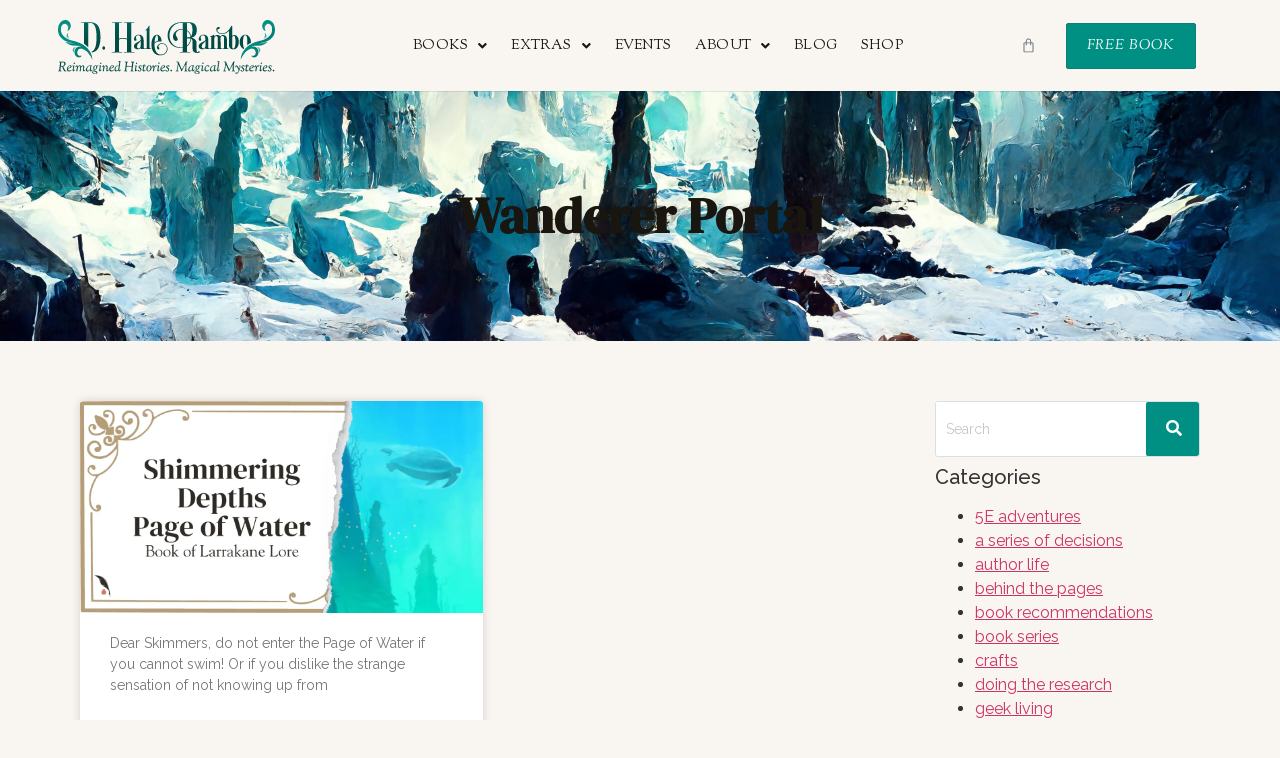

--- FILE ---
content_type: text/css
request_url: https://www.dhalerambo.com/wp-content/uploads/elementor/css/post-9109.css?ver=1763223448
body_size: 653
content:
.elementor-kit-9109{--e-global-color-primary:#008F83;--e-global-color-secondary:#D47763;--e-global-color-text:#19150F;--e-global-color-accent:#B69D78;--e-global-color-1464c50:#F9F6F1;--e-global-color-98b5a3e:#D6E2E1;--e-global-color-394273f:#FFFFFF;--e-global-color-2e2fe70:#B6604E;--e-global-color-cf07fd1:#0B8076;--e-global-color-365b96c:#B69D78;--e-global-color-fec8dd3:#B69D78;--e-global-color-d973f85:#E4E4E4;--e-global-typography-primary-font-family:"DM Serif Display";--e-global-typography-primary-font-weight:600;--e-global-typography-secondary-font-family:"Goudy Bookletter 1911";--e-global-typography-secondary-font-weight:400;--e-global-typography-text-font-family:"Raleway";--e-global-typography-text-font-size:14px;--e-global-typography-text-font-weight:400;--e-global-typography-accent-font-family:"DM Serif Display";--e-global-typography-accent-font-weight:500;--e-global-typography-2093613-font-family:"Raleway";--e-global-typography-2093613-font-size:11px;background-color:var( --e-global-color-1464c50 );font-family:"Raleway", Sans-serif;font-size:16px;font-weight:400;}.elementor-kit-9109 button,.elementor-kit-9109 input[type="button"],.elementor-kit-9109 input[type="submit"],.elementor-kit-9109 .elementor-button{background-color:#008F83;font-family:"Raleway", Sans-serif;font-weight:400;text-transform:uppercase;text-decoration:none;letter-spacing:1px;color:#FFFFFF;border-radius:2px 2px 2px 2px;padding:15px 20px 15px 20px;}.elementor-kit-9109 button:hover,.elementor-kit-9109 button:focus,.elementor-kit-9109 input[type="button"]:hover,.elementor-kit-9109 input[type="button"]:focus,.elementor-kit-9109 input[type="submit"]:hover,.elementor-kit-9109 input[type="submit"]:focus,.elementor-kit-9109 .elementor-button:hover,.elementor-kit-9109 .elementor-button:focus{background-color:var( --e-global-color-98b5a3e );color:var( --e-global-color-text );border-radius:2px 2px 2px 2px;}.elementor-kit-9109 e-page-transition{background-color:var( --e-global-color-1464c50 );}.site-footer{background-color:var( --e-global-color-primary );}.elementor-kit-9109 a{text-decoration:underline;}.elementor-kit-9109 h1{color:var( --e-global-color-text );font-family:"DM Serif Display", Sans-serif;font-size:50px;font-weight:600;}.elementor-kit-9109 h2{color:var( --e-global-color-text );font-family:"DM Serif Display", Sans-serif;font-size:32px;font-weight:600;}.elementor-kit-9109 h3{font-family:"Goudy Bookletter 1911", Sans-serif;font-weight:400;}.elementor-kit-9109 h4{font-family:"Goudy Bookletter 1911", Sans-serif;font-weight:400;}.elementor-kit-9109 label{color:var( --e-global-color-text );font-family:var( --e-global-typography-text-font-family ), Sans-serif;font-size:var( --e-global-typography-text-font-size );font-weight:var( --e-global-typography-text-font-weight );}.elementor-kit-9109 input:not([type="button"]):not([type="submit"]),.elementor-kit-9109 textarea,.elementor-kit-9109 .elementor-field-textual{font-family:var( --e-global-typography-text-font-family ), Sans-serif;font-size:var( --e-global-typography-text-font-size );font-weight:var( --e-global-typography-text-font-weight );color:var( --e-global-color-text );background-color:var( --e-global-color-394273f );}.elementor-kit-9109 input:focus:not([type="button"]):not([type="submit"]),.elementor-kit-9109 textarea:focus,.elementor-kit-9109 .elementor-field-textual:focus{color:var( --e-global-color-text );}.elementor-section.elementor-section-boxed > .elementor-container{max-width:1140px;}.e-con{--container-max-width:1140px;}.elementor-widget:not(:last-child){margin-block-end:20px;}.elementor-element{--widgets-spacing:20px 20px;--widgets-spacing-row:20px;--widgets-spacing-column:20px;}{}h1.entry-title{display:var(--page-title-display);}.site-header .site-branding{flex-direction:column;align-items:stretch;}.site-header{padding-inline-end:0px;padding-inline-start:0px;}@media(max-width:1024px){.elementor-kit-9109 label{font-size:var( --e-global-typography-text-font-size );}.elementor-kit-9109 input:not([type="button"]):not([type="submit"]),.elementor-kit-9109 textarea,.elementor-kit-9109 .elementor-field-textual{font-size:var( --e-global-typography-text-font-size );}.elementor-section.elementor-section-boxed > .elementor-container{max-width:1024px;}.e-con{--container-max-width:1024px;}}@media(max-width:767px){.elementor-kit-9109 label{font-size:var( --e-global-typography-text-font-size );}.elementor-kit-9109 input:not([type="button"]):not([type="submit"]),.elementor-kit-9109 textarea,.elementor-kit-9109 .elementor-field-textual{font-size:var( --e-global-typography-text-font-size );}.elementor-section.elementor-section-boxed > .elementor-container{max-width:767px;}.e-con{--container-max-width:767px;}}

--- FILE ---
content_type: text/css
request_url: https://www.dhalerambo.com/wp-content/uploads/elementor/css/post-16084.css?ver=1763223448
body_size: 2298
content:
.elementor-16084 .elementor-element.elementor-element-a29c31f{--display:flex;--flex-direction:row;--container-widget-width:calc( ( 1 - var( --container-widget-flex-grow ) ) * 100% );--container-widget-height:100%;--container-widget-flex-grow:1;--container-widget-align-self:stretch;--flex-wrap-mobile:wrap;--justify-content:space-evenly;--align-items:center;--gap:0px 0px;--row-gap:0px;--column-gap:0px;box-shadow:0px 0px 1px 0px rgba(0,0,0,0.5);--margin-top:0px;--margin-bottom:0px;--margin-left:0px;--margin-right:0px;--z-index:999;}.elementor-16084 .elementor-element.elementor-element-a29c31f:not(.elementor-motion-effects-element-type-background), .elementor-16084 .elementor-element.elementor-element-a29c31f > .elementor-motion-effects-container > .elementor-motion-effects-layer{background-color:var( --e-global-color-1464c50 );}.elementor-16084 .elementor-element.elementor-element-f8d8c78{--display:flex;--gap:0px 0px;--row-gap:0px;--column-gap:0px;}.elementor-16084 .elementor-element.elementor-element-f8d8c78.e-con{--flex-grow:0;--flex-shrink:0;}.elementor-16084 .elementor-element.elementor-element-7fa8904 .hfe-site-logo-container, .elementor-16084 .elementor-element.elementor-element-7fa8904 .hfe-caption-width figcaption{text-align:center;}.elementor-16084 .elementor-element.elementor-element-7fa8904 .hfe-site-logo-container .hfe-site-logo-img{border-style:none;}.elementor-16084 .elementor-element.elementor-element-7fa8904 .widget-image-caption{margin-top:0px;margin-bottom:0px;}.elementor-16084 .elementor-element.elementor-element-7fa8904 > .elementor-widget-container{margin:0px 0px -10px 0px;}.elementor-16084 .elementor-element.elementor-element-b368306{--display:flex;--flex-direction:row;--container-widget-width:calc( ( 1 - var( --container-widget-flex-grow ) ) * 100% );--container-widget-height:100%;--container-widget-flex-grow:1;--container-widget-align-self:stretch;--flex-wrap-mobile:wrap;--align-items:center;--gap:5px 5px;--row-gap:5px;--column-gap:5px;--margin-top:0px;--margin-bottom:0px;--margin-left:10px;--margin-right:0px;}.elementor-16084 .elementor-element.elementor-element-66299df .menu-item a.hfe-menu-item{padding-left:12px;padding-right:12px;}.elementor-16084 .elementor-element.elementor-element-66299df .menu-item a.hfe-sub-menu-item{padding-left:calc( 12px + 20px );padding-right:12px;}.elementor-16084 .elementor-element.elementor-element-66299df .hfe-nav-menu__layout-vertical .menu-item ul ul a.hfe-sub-menu-item{padding-left:calc( 12px + 40px );padding-right:12px;}.elementor-16084 .elementor-element.elementor-element-66299df .hfe-nav-menu__layout-vertical .menu-item ul ul ul a.hfe-sub-menu-item{padding-left:calc( 12px + 60px );padding-right:12px;}.elementor-16084 .elementor-element.elementor-element-66299df .hfe-nav-menu__layout-vertical .menu-item ul ul ul ul a.hfe-sub-menu-item{padding-left:calc( 12px + 80px );padding-right:12px;}.elementor-16084 .elementor-element.elementor-element-66299df .menu-item a.hfe-menu-item, .elementor-16084 .elementor-element.elementor-element-66299df .menu-item a.hfe-sub-menu-item{padding-top:12px;padding-bottom:12px;}.elementor-16084 .elementor-element.elementor-element-66299df a.hfe-menu-item, .elementor-16084 .elementor-element.elementor-element-66299df a.hfe-sub-menu-item{font-family:"Sorts Mill Goudy", Sans-serif;font-size:14px;font-weight:400;text-transform:uppercase;letter-spacing:0.2px;}.elementor-16084 .elementor-element.elementor-element-66299df .menu-item a.hfe-menu-item, .elementor-16084 .elementor-element.elementor-element-66299df .sub-menu a.hfe-sub-menu-item{color:var( --e-global-color-text );}.elementor-16084 .elementor-element.elementor-element-66299df .menu-item a.hfe-menu-item:hover,
								.elementor-16084 .elementor-element.elementor-element-66299df .sub-menu a.hfe-sub-menu-item:hover,
								.elementor-16084 .elementor-element.elementor-element-66299df .menu-item.current-menu-item a.hfe-menu-item,
								.elementor-16084 .elementor-element.elementor-element-66299df .menu-item a.hfe-menu-item.highlighted,
								.elementor-16084 .elementor-element.elementor-element-66299df .menu-item a.hfe-menu-item:focus{color:var( --e-global-color-primary );}.elementor-16084 .elementor-element.elementor-element-66299df .hfe-nav-menu-layout:not(.hfe-pointer__framed) .menu-item.parent a.hfe-menu-item:before,
								.elementor-16084 .elementor-element.elementor-element-66299df .hfe-nav-menu-layout:not(.hfe-pointer__framed) .menu-item.parent a.hfe-menu-item:after{background-color:var( --e-global-color-primary );}.elementor-16084 .elementor-element.elementor-element-66299df .hfe-nav-menu-layout:not(.hfe-pointer__framed) .menu-item.parent .sub-menu .hfe-has-submenu-container a:after{background-color:var( --e-global-color-primary );}.elementor-16084 .elementor-element.elementor-element-66299df .hfe-pointer__framed .menu-item.parent a.hfe-menu-item:before,
								.elementor-16084 .elementor-element.elementor-element-66299df .hfe-pointer__framed .menu-item.parent a.hfe-menu-item:after{border-color:var( --e-global-color-primary );}.elementor-16084 .elementor-element.elementor-element-66299df .sub-menu,
								.elementor-16084 .elementor-element.elementor-element-66299df nav.hfe-dropdown,
								.elementor-16084 .elementor-element.elementor-element-66299df nav.hfe-dropdown-expandible,
								.elementor-16084 .elementor-element.elementor-element-66299df nav.hfe-dropdown .menu-item a.hfe-menu-item,
								.elementor-16084 .elementor-element.elementor-element-66299df nav.hfe-dropdown .menu-item a.hfe-sub-menu-item{background-color:#fff;}.elementor-16084 .elementor-element.elementor-element-66299df .sub-menu a.hfe-sub-menu-item:hover,
								.elementor-16084 .elementor-element.elementor-element-66299df .elementor-menu-toggle:hover,
								.elementor-16084 .elementor-element.elementor-element-66299df nav.hfe-dropdown li a.hfe-menu-item:hover,
								.elementor-16084 .elementor-element.elementor-element-66299df nav.hfe-dropdown li a.hfe-sub-menu-item:hover,
								.elementor-16084 .elementor-element.elementor-element-66299df nav.hfe-dropdown-expandible li a.hfe-menu-item:hover,
								.elementor-16084 .elementor-element.elementor-element-66299df nav.hfe-dropdown-expandible li a.hfe-sub-menu-item:hover{color:var( --e-global-color-primary );}
							.elementor-16084 .elementor-element.elementor-element-66299df .sub-menu li a.hfe-sub-menu-item,
							.elementor-16084 .elementor-element.elementor-element-66299df nav.hfe-dropdown li a.hfe-sub-menu-item,
							.elementor-16084 .elementor-element.elementor-element-66299df nav.hfe-dropdown li a.hfe-menu-item,
							.elementor-16084 .elementor-element.elementor-element-66299df nav.hfe-dropdown-expandible li a.hfe-menu-item,
							.elementor-16084 .elementor-element.elementor-element-66299df nav.hfe-dropdown-expandible li a.hfe-sub-menu-item{letter-spacing:0.2px;}.elementor-16084 .elementor-element.elementor-element-66299df ul.sub-menu{width:248px;}.elementor-16084 .elementor-element.elementor-element-66299df .sub-menu li a.hfe-sub-menu-item,
						.elementor-16084 .elementor-element.elementor-element-66299df nav.hfe-dropdown li a.hfe-menu-item,
						.elementor-16084 .elementor-element.elementor-element-66299df nav.hfe-dropdown-expandible li a.hfe-menu-item{padding-left:16px;padding-right:16px;}.elementor-16084 .elementor-element.elementor-element-66299df nav.hfe-dropdown-expandible a.hfe-sub-menu-item,
						.elementor-16084 .elementor-element.elementor-element-66299df nav.hfe-dropdown li a.hfe-sub-menu-item{padding-left:calc( 16px + 20px );padding-right:16px;}.elementor-16084 .elementor-element.elementor-element-66299df .hfe-dropdown .menu-item ul ul a.hfe-sub-menu-item,
						.elementor-16084 .elementor-element.elementor-element-66299df .hfe-dropdown-expandible .menu-item ul ul a.hfe-sub-menu-item{padding-left:calc( 16px + 40px );padding-right:16px;}.elementor-16084 .elementor-element.elementor-element-66299df .hfe-dropdown .menu-item ul ul ul a.hfe-sub-menu-item,
						.elementor-16084 .elementor-element.elementor-element-66299df .hfe-dropdown-expandible .menu-item ul ul ul a.hfe-sub-menu-item{padding-left:calc( 16px + 60px );padding-right:16px;}.elementor-16084 .elementor-element.elementor-element-66299df .hfe-dropdown .menu-item ul ul ul ul a.hfe-sub-menu-item,
						.elementor-16084 .elementor-element.elementor-element-66299df .hfe-dropdown-expandible .menu-item ul ul ul ul a.hfe-sub-menu-item{padding-left:calc( 16px + 80px );padding-right:16px;}.elementor-16084 .elementor-element.elementor-element-66299df .sub-menu a.hfe-sub-menu-item,
						 .elementor-16084 .elementor-element.elementor-element-66299df nav.hfe-dropdown li a.hfe-menu-item,
						 .elementor-16084 .elementor-element.elementor-element-66299df nav.hfe-dropdown li a.hfe-sub-menu-item,
						 .elementor-16084 .elementor-element.elementor-element-66299df nav.hfe-dropdown-expandible li a.hfe-menu-item,
						 .elementor-16084 .elementor-element.elementor-element-66299df nav.hfe-dropdown-expandible li a.hfe-sub-menu-item{padding-top:15px;padding-bottom:15px;}.elementor-16084 .elementor-element.elementor-element-66299df .sub-menu li.menu-item:not(:last-child),
						.elementor-16084 .elementor-element.elementor-element-66299df nav.hfe-dropdown li.menu-item:not(:last-child),
						.elementor-16084 .elementor-element.elementor-element-66299df nav.hfe-dropdown-expandible li.menu-item:not(:last-child){border-bottom-style:solid;border-bottom-color:#C4C4C461;border-bottom-width:1px;}.elementor-16084 .elementor-element.elementor-element-66299df.elementor-element{--flex-grow:1;--flex-shrink:0;}.elementor-16084 .elementor-element.elementor-element-421354e{--main-alignment:center;--side-cart-alignment-transform:translateX(100%);--side-cart-alignment-left:auto;--side-cart-alignment-right:0;--divider-style:solid;--subtotal-divider-style:solid;--elementor-remove-from-cart-button:none;--remove-from-cart-button:block;--toggle-button-icon-hover-color:var( --e-global-color-primary );--toggle-button-border-width:0px;--toggle-icon-size:15px;--toggle-icon-padding:10px 10px 10px 10px;--items-indicator-text-color:var( --e-global-color-394273f );--items-indicator-background-color:var( --e-global-color-secondary );--cart-border-style:none;--product-price-color:var( --e-global-color-text );--cart-footer-layout:1fr 1fr;--products-max-height-sidecart:calc(100vh - 240px);--products-max-height-minicart:calc(100vh - 385px);}body:not(.rtl) .elementor-16084 .elementor-element.elementor-element-421354e .elementor-menu-cart__toggle .elementor-button-icon .elementor-button-icon-qty[data-counter]{right:-10px;top:-10px;}body.rtl .elementor-16084 .elementor-element.elementor-element-421354e .elementor-menu-cart__toggle .elementor-button-icon .elementor-button-icon-qty[data-counter]{right:10px;top:-10px;left:auto;}.elementor-16084 .elementor-element.elementor-element-421354e .widget_shopping_cart_content{--subtotal-divider-left-width:0;--subtotal-divider-right-width:0;}.elementor-16084 .elementor-element.elementor-element-421354e > .elementor-widget-container{margin:0px 0px 0px 0px;padding:0px 0px 0px 0px;}.elementor-16084 .elementor-element.elementor-element-421354e.elementor-element{--align-self:center;}.elementor-16084 .elementor-element.elementor-element-97b530a{--display:flex;--flex-direction:row;--container-widget-width:initial;--container-widget-height:100%;--container-widget-flex-grow:1;--container-widget-align-self:stretch;--flex-wrap-mobile:wrap;--gap:10px 10px;--row-gap:10px;--column-gap:10px;}.elementor-16084 .elementor-element.elementor-element-4e587f3 .elementor-button{font-family:"Sorts Mill Goudy", Sans-serif;font-size:14px;font-weight:500;font-style:italic;transition-duration:0.6s;border-style:solid;border-width:1px 1px 1px 1px;border-color:var( --e-global-color-cf07fd1 );}.elementor-16084 .elementor-element.elementor-element-4e587f3 .elementor-button:hover, .elementor-16084 .elementor-element.elementor-element-4e587f3 .elementor-button:focus{color:var( --e-global-color-394273f );background-color:var( --e-global-color-secondary );border-color:var( --e-global-color-2e2fe70 );}.elementor-16084 .elementor-element.elementor-element-4e587f3 .elementor-button:hover svg, .elementor-16084 .elementor-element.elementor-element-4e587f3 .elementor-button:focus svg{fill:var( --e-global-color-394273f );}.elementor-16084 .elementor-element.elementor-element-4e587f3.elementor-element{--order:0;}.elementor-16084 .elementor-element.elementor-element-861b4c3{--display:flex;--flex-direction:row;--container-widget-width:calc( ( 1 - var( --container-widget-flex-grow ) ) * 100% );--container-widget-height:100%;--container-widget-flex-grow:1;--container-widget-align-self:stretch;--flex-wrap-mobile:wrap;--align-items:center;--gap:0px 0px;--row-gap:0px;--column-gap:0px;box-shadow:0px 0px 1px 0px rgba(0,0,0,0.5);--margin-top:0px;--margin-bottom:0px;--margin-left:0px;--margin-right:0px;}.elementor-16084 .elementor-element.elementor-element-1804ab8{--display:flex;--flex-direction:row;--container-widget-width:calc( ( 1 - var( --container-widget-flex-grow ) ) * 100% );--container-widget-height:100%;--container-widget-flex-grow:1;--container-widget-align-self:stretch;--flex-wrap-mobile:wrap;--align-items:center;--gap:5px 5px;--row-gap:5px;--column-gap:5px;}.elementor-16084 .elementor-element.elementor-element-5f340b8 .hfe-site-logo-container, .elementor-16084 .elementor-element.elementor-element-5f340b8 .hfe-caption-width figcaption{text-align:center;}.elementor-16084 .elementor-element.elementor-element-5f340b8 .hfe-site-logo-container .hfe-site-logo-img{border-style:none;}.elementor-16084 .elementor-element.elementor-element-5f340b8 .widget-image-caption{margin-top:0px;margin-bottom:0px;}.elementor-16084 .elementor-element.elementor-element-7c9bd27 .hfe-nav-menu__toggle{margin-left:auto;}.elementor-16084 .elementor-element.elementor-element-7c9bd27 .menu-item a.hfe-menu-item{padding-left:12px;padding-right:12px;}.elementor-16084 .elementor-element.elementor-element-7c9bd27 .menu-item a.hfe-sub-menu-item{padding-left:calc( 12px + 20px );padding-right:12px;}.elementor-16084 .elementor-element.elementor-element-7c9bd27 .hfe-nav-menu__layout-vertical .menu-item ul ul a.hfe-sub-menu-item{padding-left:calc( 12px + 40px );padding-right:12px;}.elementor-16084 .elementor-element.elementor-element-7c9bd27 .hfe-nav-menu__layout-vertical .menu-item ul ul ul a.hfe-sub-menu-item{padding-left:calc( 12px + 60px );padding-right:12px;}.elementor-16084 .elementor-element.elementor-element-7c9bd27 .hfe-nav-menu__layout-vertical .menu-item ul ul ul ul a.hfe-sub-menu-item{padding-left:calc( 12px + 80px );padding-right:12px;}.elementor-16084 .elementor-element.elementor-element-7c9bd27 .menu-item a.hfe-menu-item, .elementor-16084 .elementor-element.elementor-element-7c9bd27 .menu-item a.hfe-sub-menu-item{padding-top:12px;padding-bottom:12px;}.elementor-16084 .elementor-element.elementor-element-7c9bd27 a.hfe-menu-item, .elementor-16084 .elementor-element.elementor-element-7c9bd27 a.hfe-sub-menu-item{font-family:"Raleway", Sans-serif;font-size:14px;font-weight:500;text-transform:uppercase;}.elementor-16084 .elementor-element.elementor-element-7c9bd27 .menu-item a.hfe-menu-item, .elementor-16084 .elementor-element.elementor-element-7c9bd27 .sub-menu a.hfe-sub-menu-item{color:var( --e-global-color-text );}.elementor-16084 .elementor-element.elementor-element-7c9bd27 .menu-item a.hfe-menu-item:hover,
								.elementor-16084 .elementor-element.elementor-element-7c9bd27 .sub-menu a.hfe-sub-menu-item:hover,
								.elementor-16084 .elementor-element.elementor-element-7c9bd27 .menu-item.current-menu-item a.hfe-menu-item,
								.elementor-16084 .elementor-element.elementor-element-7c9bd27 .menu-item a.hfe-menu-item.highlighted,
								.elementor-16084 .elementor-element.elementor-element-7c9bd27 .menu-item a.hfe-menu-item:focus{color:var( --e-global-color-primary );}.elementor-16084 .elementor-element.elementor-element-7c9bd27 .sub-menu,
								.elementor-16084 .elementor-element.elementor-element-7c9bd27 nav.hfe-dropdown,
								.elementor-16084 .elementor-element.elementor-element-7c9bd27 nav.hfe-dropdown-expandible,
								.elementor-16084 .elementor-element.elementor-element-7c9bd27 nav.hfe-dropdown .menu-item a.hfe-menu-item,
								.elementor-16084 .elementor-element.elementor-element-7c9bd27 nav.hfe-dropdown .menu-item a.hfe-sub-menu-item{background-color:#fff;}.elementor-16084 .elementor-element.elementor-element-7c9bd27 .sub-menu a.hfe-sub-menu-item:hover,
								.elementor-16084 .elementor-element.elementor-element-7c9bd27 .elementor-menu-toggle:hover,
								.elementor-16084 .elementor-element.elementor-element-7c9bd27 nav.hfe-dropdown li a.hfe-menu-item:hover,
								.elementor-16084 .elementor-element.elementor-element-7c9bd27 nav.hfe-dropdown li a.hfe-sub-menu-item:hover,
								.elementor-16084 .elementor-element.elementor-element-7c9bd27 nav.hfe-dropdown-expandible li a.hfe-menu-item:hover,
								.elementor-16084 .elementor-element.elementor-element-7c9bd27 nav.hfe-dropdown-expandible li a.hfe-sub-menu-item:hover{color:var( --e-global-color-primary );}.elementor-16084 .elementor-element.elementor-element-7c9bd27 ul.sub-menu{width:220px;}.elementor-16084 .elementor-element.elementor-element-7c9bd27 .sub-menu a.hfe-sub-menu-item,
						 .elementor-16084 .elementor-element.elementor-element-7c9bd27 nav.hfe-dropdown li a.hfe-menu-item,
						 .elementor-16084 .elementor-element.elementor-element-7c9bd27 nav.hfe-dropdown li a.hfe-sub-menu-item,
						 .elementor-16084 .elementor-element.elementor-element-7c9bd27 nav.hfe-dropdown-expandible li a.hfe-menu-item,
						 .elementor-16084 .elementor-element.elementor-element-7c9bd27 nav.hfe-dropdown-expandible li a.hfe-sub-menu-item{padding-top:15px;padding-bottom:15px;}.elementor-16084 .elementor-element.elementor-element-7c9bd27 .sub-menu li.menu-item:not(:last-child),
						.elementor-16084 .elementor-element.elementor-element-7c9bd27 nav.hfe-dropdown li.menu-item:not(:last-child),
						.elementor-16084 .elementor-element.elementor-element-7c9bd27 nav.hfe-dropdown-expandible li.menu-item:not(:last-child){border-bottom-style:solid;border-bottom-color:#c4c4c4;border-bottom-width:1px;}@media(min-width:768px){.elementor-16084 .elementor-element.elementor-element-a29c31f{--content-width:1185px;}.elementor-16084 .elementor-element.elementor-element-f8d8c78{--width:20%;}.elementor-16084 .elementor-element.elementor-element-b368306{--width:65%;}.elementor-16084 .elementor-element.elementor-element-97b530a{--width:15%;}.elementor-16084 .elementor-element.elementor-element-861b4c3{--content-width:1180px;}.elementor-16084 .elementor-element.elementor-element-1804ab8{--width:65%;}}@media(max-width:1024px) and (min-width:768px){.elementor-16084 .elementor-element.elementor-element-f8d8c78{--width:35%;}.elementor-16084 .elementor-element.elementor-element-b368306{--width:100%;}.elementor-16084 .elementor-element.elementor-element-97b530a{--width:100%;}.elementor-16084 .elementor-element.elementor-element-1804ab8{--width:100%;}}@media(max-width:1024px){.elementor-16084 .elementor-element.elementor-element-a29c31f{--flex-direction:column;--container-widget-width:calc( ( 1 - var( --container-widget-flex-grow ) ) * 100% );--container-widget-height:initial;--container-widget-flex-grow:0;--container-widget-align-self:initial;--flex-wrap-mobile:wrap;--justify-content:center;--align-items:center;}.elementor-16084 .elementor-element.elementor-element-b368306{--flex-direction:row;--container-widget-width:calc( ( 1 - var( --container-widget-flex-grow ) ) * 100% );--container-widget-height:100%;--container-widget-flex-grow:1;--container-widget-align-self:stretch;--flex-wrap-mobile:wrap;--justify-content:center;--align-items:center;--margin-top:10px;--margin-bottom:10px;--margin-left:10px;--margin-right:10px;}.elementor-16084 .elementor-element.elementor-element-b368306.e-con{--order:99999 /* order end hack */;}.elementor-16084 .elementor-element.elementor-element-66299df .menu-item a.hfe-menu-item, .elementor-16084 .elementor-element.elementor-element-66299df .menu-item a.hfe-sub-menu-item{padding-top:8px;padding-bottom:8px;}.elementor-16084 .elementor-element.elementor-element-66299df.elementor-element{--flex-grow:1;--flex-shrink:0;}.elementor-16084 .elementor-element.elementor-element-97b530a{--justify-content:center;--align-items:center;--container-widget-width:calc( ( 1 - var( --container-widget-flex-grow ) ) * 100% );--gap:10px 10px;--row-gap:10px;--column-gap:10px;}.elementor-16084 .elementor-element.elementor-element-861b4c3{--flex-direction:column;--container-widget-width:calc( ( 1 - var( --container-widget-flex-grow ) ) * 100% );--container-widget-height:initial;--container-widget-flex-grow:0;--container-widget-align-self:initial;--flex-wrap-mobile:wrap;--justify-content:center;--align-items:center;}}@media(max-width:767px){.elementor-16084 .elementor-element.elementor-element-a29c31f{--min-height:0px;--flex-direction:column;--container-widget-width:calc( ( 1 - var( --container-widget-flex-grow ) ) * 100% );--container-widget-height:initial;--container-widget-flex-grow:0;--container-widget-align-self:initial;--flex-wrap-mobile:wrap;--align-items:stretch;--gap:0px 0px;--row-gap:0px;--column-gap:0px;--margin-top:0px;--margin-bottom:0px;--margin-left:0px;--margin-right:0px;}.elementor-16084 .elementor-element.elementor-element-f8d8c78{--width:100%;}.elementor-16084 .elementor-element.elementor-element-f8d8c78.e-con{--align-self:center;--flex-grow:0;--flex-shrink:0;}.elementor-16084 .elementor-element.elementor-element-7fa8904 .hfe-site-logo .hfe-site-logo-container img{width:50%;}.elementor-16084 .elementor-element.elementor-element-b368306{--width:100%;--min-height:0px;--justify-content:center;--align-items:center;--container-widget-width:calc( ( 1 - var( --container-widget-flex-grow ) ) * 100% );}.elementor-16084 .elementor-element.elementor-element-97b530a{--gap:10px 10px;--row-gap:10px;--column-gap:10px;}.elementor-16084 .elementor-element.elementor-element-861b4c3{--min-height:0px;--flex-direction:row;--container-widget-width:calc( ( 1 - var( --container-widget-flex-grow ) ) * 100% );--container-widget-height:100%;--container-widget-flex-grow:1;--container-widget-align-self:stretch;--flex-wrap-mobile:wrap;--align-items:stretch;--gap:0px 0px;--row-gap:0px;--column-gap:0px;--margin-top:0px;--margin-bottom:0px;--margin-left:0px;--margin-right:0px;--padding-top:15px;--padding-bottom:15px;--padding-left:15px;--padding-right:15px;}.elementor-16084 .elementor-element.elementor-element-1804ab8{--width:100%;--min-height:0px;--flex-direction:row;--container-widget-width:calc( ( 1 - var( --container-widget-flex-grow ) ) * 100% );--container-widget-height:100%;--container-widget-flex-grow:1;--container-widget-align-self:stretch;--flex-wrap-mobile:wrap;--justify-content:space-between;--align-items:center;--padding-top:0px;--padding-bottom:0px;--padding-left:0px;--padding-right:0px;}.elementor-16084 .elementor-element.elementor-element-5f340b8 .hfe-site-logo-container, .elementor-16084 .elementor-element.elementor-element-5f340b8 .hfe-caption-width figcaption{text-align:left;}.elementor-16084 .elementor-element.elementor-element-5f340b8 .hfe-site-logo .hfe-site-logo-container img{width:85%;}.elementor-16084 .elementor-element.elementor-element-5f340b8 > .elementor-widget-container{margin:0px 0px -25px 0px;padding:0px 0px 0px 0px;}.elementor-16084 .elementor-element.elementor-element-5f340b8{width:var( --container-widget-width, 65% );max-width:65%;--container-widget-width:65%;--container-widget-flex-grow:0;}.elementor-16084 .elementor-element.elementor-element-7c9bd27 nav.hfe-nav-menu__layout-horizontal:not(.hfe-dropdown) ul.sub-menu, .elementor-16084 .elementor-element.elementor-element-7c9bd27 nav.hfe-nav-menu__layout-expandible.menu-is-active, .elementor-16084 .elementor-element.elementor-element-7c9bd27 nav.hfe-nav-menu__layout-vertical:not(.hfe-dropdown) ul.sub-menu{margin-top:20px;}.elementor-16084 .elementor-element.elementor-element-7c9bd27 .hfe-dropdown.menu-is-active{margin-top:20px;}.elementor-16084 .elementor-element.elementor-element-7c9bd27 .hfe-nav-menu-icon{font-size:20px;border-width:0px;padding:0.35em;border-radius:0px;}.elementor-16084 .elementor-element.elementor-element-7c9bd27 .hfe-nav-menu-icon svg{font-size:20px;line-height:20px;height:20px;width:20px;}.elementor-16084 .elementor-element.elementor-element-7c9bd27 > .elementor-widget-container{margin:-30px 0px 0px 0px;padding:0px 0px 0px 0px;}}

--- FILE ---
content_type: text/css
request_url: https://www.dhalerambo.com/wp-content/uploads/elementor/css/post-16225.css?ver=1763223448
body_size: 1102
content:
.elementor-16225 .elementor-element.elementor-element-cc9cdd4{--display:flex;--flex-direction:row;--container-widget-width:initial;--container-widget-height:100%;--container-widget-flex-grow:1;--container-widget-align-self:stretch;--flex-wrap-mobile:wrap;--gap:0px 0px;--row-gap:0px;--column-gap:0px;--flex-wrap:wrap;--overflow:hidden;--padding-top:40px;--padding-bottom:0px;--padding-left:20px;--padding-right:20px;--z-index:2;}.elementor-16225 .elementor-element.elementor-element-f8ffb53{--display:flex;--flex-direction:column;--container-widget-width:calc( ( 1 - var( --container-widget-flex-grow ) ) * 100% );--container-widget-height:initial;--container-widget-flex-grow:0;--container-widget-align-self:initial;--flex-wrap-mobile:wrap;--align-items:flex-start;}.elementor-16225 .elementor-element.elementor-element-22db4d1 .menu-item a.hfe-menu-item{padding-left:12px;padding-right:12px;}.elementor-16225 .elementor-element.elementor-element-22db4d1 .menu-item a.hfe-sub-menu-item{padding-left:calc( 12px + 20px );padding-right:12px;}.elementor-16225 .elementor-element.elementor-element-22db4d1 .hfe-nav-menu__layout-vertical .menu-item ul ul a.hfe-sub-menu-item{padding-left:calc( 12px + 40px );padding-right:12px;}.elementor-16225 .elementor-element.elementor-element-22db4d1 .hfe-nav-menu__layout-vertical .menu-item ul ul ul a.hfe-sub-menu-item{padding-left:calc( 12px + 60px );padding-right:12px;}.elementor-16225 .elementor-element.elementor-element-22db4d1 .hfe-nav-menu__layout-vertical .menu-item ul ul ul ul a.hfe-sub-menu-item{padding-left:calc( 12px + 80px );padding-right:12px;}.elementor-16225 .elementor-element.elementor-element-22db4d1 .menu-item a.hfe-menu-item, .elementor-16225 .elementor-element.elementor-element-22db4d1 .menu-item a.hfe-sub-menu-item{padding-top:12px;padding-bottom:12px;}.elementor-16225 .elementor-element.elementor-element-22db4d1 ul.sub-menu{width:248px;}.elementor-16225 .elementor-element.elementor-element-22db4d1 .sub-menu li a.hfe-sub-menu-item,
						.elementor-16225 .elementor-element.elementor-element-22db4d1 nav.hfe-dropdown li a.hfe-menu-item,
						.elementor-16225 .elementor-element.elementor-element-22db4d1 nav.hfe-dropdown-expandible li a.hfe-menu-item{padding-left:16px;padding-right:16px;}.elementor-16225 .elementor-element.elementor-element-22db4d1 nav.hfe-dropdown-expandible a.hfe-sub-menu-item,
						.elementor-16225 .elementor-element.elementor-element-22db4d1 nav.hfe-dropdown li a.hfe-sub-menu-item{padding-left:calc( 16px + 20px );padding-right:16px;}.elementor-16225 .elementor-element.elementor-element-22db4d1 .hfe-dropdown .menu-item ul ul a.hfe-sub-menu-item,
						.elementor-16225 .elementor-element.elementor-element-22db4d1 .hfe-dropdown-expandible .menu-item ul ul a.hfe-sub-menu-item{padding-left:calc( 16px + 40px );padding-right:16px;}.elementor-16225 .elementor-element.elementor-element-22db4d1 .hfe-dropdown .menu-item ul ul ul a.hfe-sub-menu-item,
						.elementor-16225 .elementor-element.elementor-element-22db4d1 .hfe-dropdown-expandible .menu-item ul ul ul a.hfe-sub-menu-item{padding-left:calc( 16px + 60px );padding-right:16px;}.elementor-16225 .elementor-element.elementor-element-22db4d1 .hfe-dropdown .menu-item ul ul ul ul a.hfe-sub-menu-item,
						.elementor-16225 .elementor-element.elementor-element-22db4d1 .hfe-dropdown-expandible .menu-item ul ul ul ul a.hfe-sub-menu-item{padding-left:calc( 16px + 80px );padding-right:16px;}.elementor-16225 .elementor-element.elementor-element-22db4d1 .sub-menu a.hfe-sub-menu-item,
						 .elementor-16225 .elementor-element.elementor-element-22db4d1 nav.hfe-dropdown li a.hfe-menu-item,
						 .elementor-16225 .elementor-element.elementor-element-22db4d1 nav.hfe-dropdown li a.hfe-sub-menu-item,
						 .elementor-16225 .elementor-element.elementor-element-22db4d1 nav.hfe-dropdown-expandible li a.hfe-menu-item,
						 .elementor-16225 .elementor-element.elementor-element-22db4d1 nav.hfe-dropdown-expandible li a.hfe-sub-menu-item{padding-top:15px;padding-bottom:15px;}.elementor-16225 .elementor-element.elementor-element-22db4d1{z-index:99;}.elementor-16225 .elementor-element.elementor-element-22db4d1 .hfe-nav-menu__toggle{margin:0 auto;}.elementor-16225 .elementor-element.elementor-element-22db4d1 a.hfe-menu-item, .elementor-16225 .elementor-element.elementor-element-22db4d1 a.hfe-sub-menu-item{font-family:"Sorts Mill Goudy", Sans-serif;font-size:14px;font-weight:400;text-transform:uppercase;letter-spacing:0.2px;}.elementor-16225 .elementor-element.elementor-element-22db4d1 .menu-item a.hfe-menu-item, .elementor-16225 .elementor-element.elementor-element-22db4d1 .sub-menu a.hfe-sub-menu-item{color:var( --e-global-color-text );}.elementor-16225 .elementor-element.elementor-element-22db4d1 .menu-item a.hfe-menu-item:hover,
								.elementor-16225 .elementor-element.elementor-element-22db4d1 .sub-menu a.hfe-sub-menu-item:hover,
								.elementor-16225 .elementor-element.elementor-element-22db4d1 .menu-item.current-menu-item a.hfe-menu-item,
								.elementor-16225 .elementor-element.elementor-element-22db4d1 .menu-item a.hfe-menu-item.highlighted,
								.elementor-16225 .elementor-element.elementor-element-22db4d1 .menu-item a.hfe-menu-item:focus{color:var( --e-global-color-primary );}.elementor-16225 .elementor-element.elementor-element-22db4d1 .hfe-nav-menu-layout:not(.hfe-pointer__framed) .menu-item.parent a.hfe-menu-item:before,
								.elementor-16225 .elementor-element.elementor-element-22db4d1 .hfe-nav-menu-layout:not(.hfe-pointer__framed) .menu-item.parent a.hfe-menu-item:after{background-color:var( --e-global-color-primary );}.elementor-16225 .elementor-element.elementor-element-22db4d1 .hfe-nav-menu-layout:not(.hfe-pointer__framed) .menu-item.parent .sub-menu .hfe-has-submenu-container a:after{background-color:var( --e-global-color-primary );}.elementor-16225 .elementor-element.elementor-element-22db4d1 .hfe-pointer__framed .menu-item.parent a.hfe-menu-item:before,
								.elementor-16225 .elementor-element.elementor-element-22db4d1 .hfe-pointer__framed .menu-item.parent a.hfe-menu-item:after{border-color:var( --e-global-color-primary );}.elementor-16225 .elementor-element.elementor-element-22db4d1 .sub-menu,
								.elementor-16225 .elementor-element.elementor-element-22db4d1 nav.hfe-dropdown,
								.elementor-16225 .elementor-element.elementor-element-22db4d1 nav.hfe-dropdown-expandible,
								.elementor-16225 .elementor-element.elementor-element-22db4d1 nav.hfe-dropdown .menu-item a.hfe-menu-item,
								.elementor-16225 .elementor-element.elementor-element-22db4d1 nav.hfe-dropdown .menu-item a.hfe-sub-menu-item{background-color:#fff;}.elementor-16225 .elementor-element.elementor-element-22db4d1 .sub-menu a.hfe-sub-menu-item:hover,
								.elementor-16225 .elementor-element.elementor-element-22db4d1 .elementor-menu-toggle:hover,
								.elementor-16225 .elementor-element.elementor-element-22db4d1 nav.hfe-dropdown li a.hfe-menu-item:hover,
								.elementor-16225 .elementor-element.elementor-element-22db4d1 nav.hfe-dropdown li a.hfe-sub-menu-item:hover,
								.elementor-16225 .elementor-element.elementor-element-22db4d1 nav.hfe-dropdown-expandible li a.hfe-menu-item:hover,
								.elementor-16225 .elementor-element.elementor-element-22db4d1 nav.hfe-dropdown-expandible li a.hfe-sub-menu-item:hover{color:var( --e-global-color-primary );}
							.elementor-16225 .elementor-element.elementor-element-22db4d1 .sub-menu li a.hfe-sub-menu-item,
							.elementor-16225 .elementor-element.elementor-element-22db4d1 nav.hfe-dropdown li a.hfe-sub-menu-item,
							.elementor-16225 .elementor-element.elementor-element-22db4d1 nav.hfe-dropdown li a.hfe-menu-item,
							.elementor-16225 .elementor-element.elementor-element-22db4d1 nav.hfe-dropdown-expandible li a.hfe-menu-item,
							.elementor-16225 .elementor-element.elementor-element-22db4d1 nav.hfe-dropdown-expandible li a.hfe-sub-menu-item{letter-spacing:0.2px;}.elementor-16225 .elementor-element.elementor-element-22db4d1 .sub-menu li.menu-item:not(:last-child),
						.elementor-16225 .elementor-element.elementor-element-22db4d1 nav.hfe-dropdown li.menu-item:not(:last-child),
						.elementor-16225 .elementor-element.elementor-element-22db4d1 nav.hfe-dropdown-expandible li.menu-item:not(:last-child){border-bottom-style:solid;border-bottom-color:#C4C4C461;border-bottom-width:1px;}.elementor-16225 .elementor-element.elementor-element-bcefb1c{--display:flex;--flex-direction:row-reverse;--container-widget-width:initial;--container-widget-height:100%;--container-widget-flex-grow:1;--container-widget-align-self:stretch;--flex-wrap-mobile:wrap-reverse;--justify-content:space-between;}.elementor-16225 .elementor-element.elementor-global-11668{--grid-template-columns:repeat(0, auto);--icon-size:18px;--grid-column-gap:5px;--grid-row-gap:0px;}.elementor-16225 .elementor-element.elementor-global-11668 .elementor-widget-container{text-align:left;}.elementor-16225 .elementor-element.elementor-global-11668 .elementor-social-icon{background-color:var( --e-global-color-primary );}.elementor-16225 .elementor-element.elementor-element-3c79b44{--display:flex;--flex-direction:row;--container-widget-width:initial;--container-widget-height:100%;--container-widget-flex-grow:1;--container-widget-align-self:stretch;--flex-wrap-mobile:wrap;--gap:0px 0px;--row-gap:0px;--column-gap:0px;--flex-wrap:wrap;--overflow:hidden;--z-index:1;}.elementor-16225 .elementor-element.elementor-element-0635f5b{--display:flex;--flex-direction:column;--container-widget-width:100%;--container-widget-height:initial;--container-widget-flex-grow:0;--container-widget-align-self:initial;--flex-wrap-mobile:wrap;--gap:0px 0px;--row-gap:0px;--column-gap:0px;}.elementor-16225 .elementor-element.elementor-element-c9b9724{--divider-border-style:solid;--divider-color:var( --e-global-color-text );--divider-border-width:2px;width:100%;max-width:100%;z-index:99;}.elementor-16225 .elementor-element.elementor-element-c9b9724 > .elementor-widget-container{margin:0px 0px 0px 0px;padding:0px 0px 0px 0px;}.elementor-16225 .elementor-element.elementor-element-c9b9724.elementor-element{--align-self:center;}.elementor-16225 .elementor-element.elementor-element-c9b9724 .elementor-divider-separator{width:100%;}.elementor-16225 .elementor-element.elementor-element-c9b9724 .elementor-divider{padding-block-start:15px;padding-block-end:15px;}.elementor-16225 .elementor-element.elementor-element-1658a30 > .elementor-widget-container{margin:0px 0px 0px 0px;}.elementor-16225 .elementor-element.elementor-element-1658a30{font-family:var( --e-global-typography-2093613-font-family ), Sans-serif;font-size:var( --e-global-typography-2093613-font-size );}@media(min-width:768px){.elementor-16225 .elementor-element.elementor-element-f8ffb53{--width:66%;}.elementor-16225 .elementor-element.elementor-element-bcefb1c{--width:33%;}.elementor-16225 .elementor-element.elementor-element-0635f5b{--width:100%;}}@media(max-width:1024px){.elementor-16225 .elementor-element.elementor-element-cc9cdd4{--min-height:0px;}.elementor-16225 .elementor-element.elementor-element-bcefb1c{--flex-direction:column-reverse;--container-widget-width:calc( ( 1 - var( --container-widget-flex-grow ) ) * 100% );--container-widget-height:initial;--container-widget-flex-grow:0;--container-widget-align-self:initial;--flex-wrap-mobile:wrap;--align-items:flex-end;}.elementor-16225 .elementor-element.elementor-element-3c79b44{--min-height:0px;}.elementor-16225 .elementor-element.elementor-element-1658a30{font-size:var( --e-global-typography-2093613-font-size );}}@media(max-width:767px){.elementor-16225 .elementor-element.elementor-element-cc9cdd4{--min-height:0px;}.elementor-16225 .elementor-element.elementor-element-bcefb1c{--flex-direction:column;--container-widget-width:calc( ( 1 - var( --container-widget-flex-grow ) ) * 100% );--container-widget-height:initial;--container-widget-flex-grow:0;--container-widget-align-self:initial;--flex-wrap-mobile:wrap;--align-items:center;}.elementor-16225 .elementor-element.elementor-element-3c79b44{--min-height:0px;}.elementor-16225 .elementor-element.elementor-element-1658a30{font-size:var( --e-global-typography-2093613-font-size );}}

--- FILE ---
content_type: text/css
request_url: https://www.dhalerambo.com/wp-content/uploads/elementor/css/post-661.css?ver=1763223448
body_size: 154
content:
.elementor-661 .elementor-element.elementor-element-573be67{--display:flex;--min-height:400px;--justify-content:center;--align-items:center;--container-widget-width:calc( ( 1 - var( --container-widget-flex-grow ) ) * 100% );--overlay-opacity:0.8;--padding-top:50px;--padding-bottom:50px;--padding-left:50px;--padding-right:50px;--z-index:1;}.elementor-661 .elementor-element.elementor-element-573be67:not(.elementor-motion-effects-element-type-background), .elementor-661 .elementor-element.elementor-element-573be67 > .elementor-motion-effects-container > .elementor-motion-effects-layer{background-image:url("https://www.dhalerambo.com/wp-content/uploads/2021/02/TPP-Website-Background-Sign-Up-Footer-1.webp");background-position:bottom right;background-repeat:no-repeat;background-size:cover;}.elementor-661 .elementor-element.elementor-element-573be67::before, .elementor-661 .elementor-element.elementor-element-573be67 > .elementor-background-video-container::before, .elementor-661 .elementor-element.elementor-element-573be67 > .e-con-inner > .elementor-background-video-container::before, .elementor-661 .elementor-element.elementor-element-573be67 > .elementor-background-slideshow::before, .elementor-661 .elementor-element.elementor-element-573be67 > .e-con-inner > .elementor-background-slideshow::before, .elementor-661 .elementor-element.elementor-element-573be67 > .elementor-motion-effects-container > .elementor-motion-effects-layer::before{background-color:transparent;--background-overlay:'';background-image:linear-gradient(180deg, #000000E0 55%, #00000000 100%);}.elementor-661 .elementor-element.elementor-element-573be67.e-con{--align-self:center;}

--- FILE ---
content_type: text/css
request_url: https://www.dhalerambo.com/wp-content/uploads/elementor/css/post-9652.css?ver=1763224149
body_size: 1261
content:
.elementor-9652 .elementor-element.elementor-element-34a98fa5{--display:flex;--min-height:250px;--flex-direction:column;--container-widget-width:calc( ( 1 - var( --container-widget-flex-grow ) ) * 100% );--container-widget-height:initial;--container-widget-flex-grow:0;--container-widget-align-self:initial;--flex-wrap-mobile:wrap;--justify-content:center;--align-items:center;--overlay-opacity:0.75;}.elementor-9652 .elementor-element.elementor-element-34a98fa5:not(.elementor-motion-effects-element-type-background), .elementor-9652 .elementor-element.elementor-element-34a98fa5 > .elementor-motion-effects-container > .elementor-motion-effects-layer{background-image:url("https://www.dhalerambo.com/wp-content/uploads/2024/01/Depositphotos_612009058_XL-scaled.jpg");background-position:bottom center;background-size:cover;}.elementor-9652 .elementor-element.elementor-element-34a98fa5::before, .elementor-9652 .elementor-element.elementor-element-34a98fa5 > .elementor-background-video-container::before, .elementor-9652 .elementor-element.elementor-element-34a98fa5 > .e-con-inner > .elementor-background-video-container::before, .elementor-9652 .elementor-element.elementor-element-34a98fa5 > .elementor-background-slideshow::before, .elementor-9652 .elementor-element.elementor-element-34a98fa5 > .e-con-inner > .elementor-background-slideshow::before, .elementor-9652 .elementor-element.elementor-element-34a98fa5 > .elementor-motion-effects-container > .elementor-motion-effects-layer::before{background-color:var( --e-global-color-98b5a3e );--background-overlay:'';}.elementor-9652 .elementor-element.elementor-element-7d2cc196.elementor-element{--align-self:center;}.elementor-9652 .elementor-element.elementor-element-7d2cc196{text-align:center;}.elementor-9652 .elementor-element.elementor-element-18e010e{--display:flex;--flex-direction:row;--container-widget-width:calc( ( 1 - var( --container-widget-flex-grow ) ) * 100% );--container-widget-height:100%;--container-widget-flex-grow:1;--container-widget-align-self:stretch;--flex-wrap-mobile:wrap;--align-items:stretch;--gap:0px 0px;--row-gap:0px;--column-gap:0px;--margin-top:0px;--margin-bottom:0px;--margin-left:0px;--margin-right:0px;--padding-top:50px;--padding-bottom:50px;--padding-left:25px;--padding-right:25px;}.elementor-9652 .elementor-element.elementor-element-fa899c7{--display:flex;}.elementor-9652 .elementor-element.elementor-element-4e69c15{--grid-row-gap:35px;--grid-column-gap:30px;}.elementor-9652 .elementor-element.elementor-element-4e69c15 .elementor-post__thumbnail__link{width:100%;}.elementor-9652 .elementor-element.elementor-element-4e69c15 .elementor-post__meta-data span + span:before{content:"•";}.elementor-9652 .elementor-element.elementor-element-4e69c15 .elementor-post__text{margin-top:0px;}.elementor-9652 .elementor-element.elementor-element-4e69c15 .elementor-pagination{text-align:center;margin-top:23px;}body:not(.rtl) .elementor-9652 .elementor-element.elementor-element-4e69c15 .elementor-pagination .page-numbers:not(:first-child){margin-left:calc( 12px/2 );}body:not(.rtl) .elementor-9652 .elementor-element.elementor-element-4e69c15 .elementor-pagination .page-numbers:not(:last-child){margin-right:calc( 12px/2 );}body.rtl .elementor-9652 .elementor-element.elementor-element-4e69c15 .elementor-pagination .page-numbers:not(:first-child){margin-right:calc( 12px/2 );}body.rtl .elementor-9652 .elementor-element.elementor-element-4e69c15 .elementor-pagination .page-numbers:not(:last-child){margin-left:calc( 12px/2 );}.elementor-9652 .elementor-element.elementor-element-72b5b58{--display:flex;--margin-top:0px;--margin-bottom:0px;--margin-left:0px;--margin-right:0px;--padding-top:10px;--padding-bottom:10px;--padding-left:10px;--padding-right:10px;}.elementor-9652 .elementor-element.elementor-element-f6c6bb9 .hfe-search-form__container{min-height:50px;}.elementor-9652 .elementor-element.elementor-element-f6c6bb9 .hfe-search-submit{min-width:50px;background-color:var( --e-global-color-primary );font-size:16px;}.elementor-9652 .elementor-element.elementor-element-f6c6bb9 .hfe-search-form__input{padding-left:calc(50px / 5);padding-right:calc(50px / 5);color:var( --e-global-color-text );}.elementor-9652 .elementor-element.elementor-element-f6c6bb9 .hfe-search-form__container button#clear i:before,
					.elementor-9652 .elementor-element.elementor-element-f6c6bb9 .hfe-search-icon-toggle button#clear i:before,
				.elementor-9652 .elementor-element.elementor-element-f6c6bb9 .hfe-search-form__container button#clear-with-button i:before{font-size:20px;}.elementor-9652 .elementor-element.elementor-element-f6c6bb9 .hfe-search-form__input::placeholder{color:#7A7A7A6B;}.elementor-9652 .elementor-element.elementor-element-f6c6bb9 .hfe-search-form__input, .elementor-9652 .elementor-element.elementor-element-f6c6bb9 .hfe-input-focus .hfe-search-icon-toggle .hfe-search-form__input{background-color:var( --e-global-color-394273f );}.elementor-9652 .elementor-element.elementor-element-f6c6bb9 .hfe-search-icon-toggle .hfe-search-form__input{background-color:var( --e-global-color-394273f );}.elementor-9652 .elementor-element.elementor-element-f6c6bb9 .hfe-search-form__container ,.elementor-9652 .elementor-element.elementor-element-f6c6bb9 .hfe-search-icon-toggle .hfe-search-form__input,.elementor-9652 .elementor-element.elementor-element-f6c6bb9 .hfe-input-focus .hfe-search-icon-toggle .hfe-search-form__input{border-style:solid;}.elementor-9652 .elementor-element.elementor-element-f6c6bb9 .hfe-search-form__container, .elementor-9652 .elementor-element.elementor-element-f6c6bb9 .hfe-search-icon-toggle .hfe-search-form__input,.elementor-9652 .elementor-element.elementor-element-f6c6bb9 .hfe-input-focus .hfe-search-icon-toggle .hfe-search-form__input{border-color:var( --e-global-color-98b5a3e );border-width:1px 1px 1px 1px;border-radius:3px;}.elementor-9652 .elementor-element.elementor-element-f6c6bb9 .hfe-input-focus .hfe-search-form__input:focus,
					.elementor-9652 .elementor-element.elementor-element-f6c6bb9 .hfe-search-button-wrapper input[type=search]:focus{color:var( --e-global-color-text );}.elementor-9652 .elementor-element.elementor-element-f6c6bb9 button.hfe-search-submit{color:#fff;}.elementor-9652 .elementor-element.elementor-element-f6c6bb9 .hfe-search-form__container button#clear-with-button,
					.elementor-9652 .elementor-element.elementor-element-f6c6bb9 .hfe-search-form__container button#clear,
					.elementor-9652 .elementor-element.elementor-element-f6c6bb9 .hfe-search-icon-toggle button#clear{color:#7a7a7a;}.elementor-9652 .elementor-element.elementor-element-5aa4bfb{--display:flex;--flex-direction:row;--container-widget-width:calc( ( 1 - var( --container-widget-flex-grow ) ) * 100% );--container-widget-height:100%;--container-widget-flex-grow:1;--container-widget-align-self:stretch;--flex-wrap-mobile:wrap;--align-items:stretch;--gap:10px 10px;--row-gap:10px;--column-gap:10px;--overlay-opacity:1;}.elementor-9652 .elementor-element.elementor-element-5aa4bfb:not(.elementor-motion-effects-element-type-background), .elementor-9652 .elementor-element.elementor-element-5aa4bfb > .elementor-motion-effects-container > .elementor-motion-effects-layer{background-color:var( --e-global-color-98b5a3e );}.elementor-9652 .elementor-element.elementor-element-5aa4bfb::before, .elementor-9652 .elementor-element.elementor-element-5aa4bfb > .elementor-background-video-container::before, .elementor-9652 .elementor-element.elementor-element-5aa4bfb > .e-con-inner > .elementor-background-video-container::before, .elementor-9652 .elementor-element.elementor-element-5aa4bfb > .elementor-background-slideshow::before, .elementor-9652 .elementor-element.elementor-element-5aa4bfb > .e-con-inner > .elementor-background-slideshow::before, .elementor-9652 .elementor-element.elementor-element-5aa4bfb > .elementor-motion-effects-container > .elementor-motion-effects-layer::before{--background-overlay:'';}.elementor-9652 .elementor-element.elementor-element-da6824e{--display:flex;--gap:20px 20px;--row-gap:20px;--column-gap:20px;--padding-top:20px;--padding-bottom:20px;--padding-left:20px;--padding-right:20px;}.elementor-9652 .elementor-element.elementor-element-c6af9a8{--divider-border-style:solid;--divider-color:#000;--divider-border-width:1px;}.elementor-9652 .elementor-element.elementor-element-c6af9a8 .elementor-divider-separator{width:215px;}.elementor-9652 .elementor-element.elementor-element-c6af9a8 .elementor-divider{padding-block-start:5px;padding-block-end:5px;}.elementor-9652 .elementor-element.elementor-element-c6af9a8 .elementor-divider__text{color:var( --e-global-color-text );font-family:var( --e-global-typography-primary-font-family ), Sans-serif;font-weight:var( --e-global-typography-primary-font-weight );}.elementor-9652 .elementor-element.elementor-element-4eab78a > .elementor-widget-container{margin:0px 0px -5px 0px;}.elementor-9652 .elementor-element.elementor-element-d28088a > .elementor-widget-container{margin:0px 0px 0px 0px;padding:0px 0px 0px 0px;}.elementor-9652 .elementor-element.elementor-element-7de7193 > .elementor-widget-container{margin:60px 0px 0px 0px;}.elementor-9652 .elementor-element.elementor-element-7de7193 .elementor-heading-title{color:#000000;}.elementor-9652 .elementor-element.elementor-element-3f477fd img{max-width:100%;}@media(min-width:768px){.elementor-9652 .elementor-element.elementor-element-fa899c7{--width:75%;}.elementor-9652 .elementor-element.elementor-element-72b5b58{--width:25%;}}@media(max-width:1024px){.elementor-9652 .elementor-element.elementor-element-18e010e{--padding-top:20px;--padding-bottom:20px;--padding-left:20px;--padding-right:20px;}.elementor-9652 .elementor-element.elementor-element-72b5b58{--margin-top:0px;--margin-bottom:0px;--margin-left:30px;--margin-right:0px;}.elementor-9652 .elementor-element.elementor-element-7de7193 .elementor-heading-title{font-size:20px;}}@media(max-width:767px){.elementor-9652 .elementor-element.elementor-element-18e010e{--padding-top:20px;--padding-bottom:20px;--padding-left:20px;--padding-right:20px;}.elementor-9652 .elementor-element.elementor-element-4e69c15 .elementor-post__thumbnail__link{width:100%;}.elementor-9652 .elementor-element.elementor-element-72b5b58{--margin-top:20px;--margin-bottom:0px;--margin-left:0px;--margin-right:0px;--padding-top:20px;--padding-bottom:20px;--padding-left:20px;--padding-right:20px;}.elementor-9652 .elementor-element.elementor-element-da6824e{--padding-top:30px;--padding-bottom:30px;--padding-left:30px;--padding-right:30px;}}

--- FILE ---
content_type: text/css
request_url: https://www.dhalerambo.com/wp-content/uploads/elementor/css/post-17692.css?ver=1763223448
body_size: 872
content:
.elementor-17692 .elementor-element.elementor-element-42bf5c1d{--display:flex;--min-height:320px;--flex-direction:row;--container-widget-width:initial;--container-widget-height:100%;--container-widget-flex-grow:1;--container-widget-align-self:stretch;--flex-wrap-mobile:wrap;--gap:0px 0px;--row-gap:0px;--column-gap:0px;--padding-top:0px;--padding-bottom:0px;--padding-left:0px;--padding-right:0px;}.elementor-17692 .elementor-element.elementor-element-59ca2799{--display:flex;--flex-direction:column;--container-widget-width:100%;--container-widget-height:initial;--container-widget-flex-grow:0;--container-widget-align-self:initial;--flex-wrap-mobile:wrap;--justify-content:center;}.elementor-17692 .elementor-element.elementor-element-59ca2799:not(.elementor-motion-effects-element-type-background), .elementor-17692 .elementor-element.elementor-element-59ca2799 > .elementor-motion-effects-container > .elementor-motion-effects-layer{background-color:var( --e-global-color-98b5a3e );}.elementor-17692 .elementor-element.elementor-element-59ca2799.e-con{--flex-grow:0;--flex-shrink:0;}.elementor-17692 .elementor-element.elementor-element-1a717d6d{text-align:center;}.elementor-17692 .elementor-element.elementor-element-1a717d6d .elementor-heading-title{font-family:"DM Serif Display", Sans-serif;font-size:101px;font-weight:600;color:var( --e-global-color-text );}.elementor-17692 .elementor-element.elementor-element-24da177e{--display:flex;--flex-direction:row;--container-widget-width:calc( ( 1 - var( --container-widget-flex-grow ) ) * 100% );--container-widget-height:100%;--container-widget-flex-grow:1;--container-widget-align-self:stretch;--flex-wrap-mobile:wrap;--justify-content:space-evenly;--align-items:center;--gap:1% 1%;--row-gap:1%;--column-gap:1%;--padding-top:0%;--padding-bottom:0%;--padding-left:4%;--padding-right:4%;}.elementor-17692 .elementor-element.elementor-element-3954948f .elementor-icon-box-wrapper{text-align:center;}.elementor-17692 .elementor-element.elementor-element-3954948f .elementor-icon-box-title{margin-block-end:0px;color:var( --e-global-color-text );}.elementor-17692 .elementor-element.elementor-element-3954948f .elementor-icon-box-title, .elementor-17692 .elementor-element.elementor-element-3954948f .elementor-icon-box-title a{font-family:"DM Serif Display", Sans-serif;font-size:81px;font-weight:600;}.elementor-17692 .elementor-element.elementor-element-3954948f .elementor-icon-box-description{font-family:"DM Serif Display", Sans-serif;font-size:21px;font-weight:500;color:var( --e-global-color-text );}.elementor-17692 .elementor-element.elementor-element-8d53687{width:auto;max-width:auto;top:20px;}body:not(.rtl) .elementor-17692 .elementor-element.elementor-element-8d53687{right:20px;}body.rtl .elementor-17692 .elementor-element.elementor-element-8d53687{left:20px;}.elementor-17692 .elementor-element.elementor-element-8d53687 .elementor-icon-wrapper{text-align:center;}.elementor-17692 .elementor-element.elementor-element-8d53687.elementor-view-stacked .elementor-icon{background-color:#467FF7;}.elementor-17692 .elementor-element.elementor-element-8d53687.elementor-view-framed .elementor-icon, .elementor-17692 .elementor-element.elementor-element-8d53687.elementor-view-default .elementor-icon{color:#467FF7;border-color:#467FF7;}.elementor-17692 .elementor-element.elementor-element-8d53687.elementor-view-framed .elementor-icon, .elementor-17692 .elementor-element.elementor-element-8d53687.elementor-view-default .elementor-icon svg{fill:#467FF7;}.elementor-17692 .elementor-element.elementor-element-8d53687.elementor-view-stacked .elementor-icon:hover{background-color:#1C244B;}.elementor-17692 .elementor-element.elementor-element-8d53687.elementor-view-framed .elementor-icon:hover, .elementor-17692 .elementor-element.elementor-element-8d53687.elementor-view-default .elementor-icon:hover{color:#1C244B;border-color:#1C244B;}.elementor-17692 .elementor-element.elementor-element-8d53687.elementor-view-framed .elementor-icon:hover, .elementor-17692 .elementor-element.elementor-element-8d53687.elementor-view-default .elementor-icon:hover svg{fill:#1C244B;}.elementor-17692 .elementor-element.elementor-element-8d53687 .elementor-icon{font-size:25px;}.elementor-17692 .elementor-element.elementor-element-8d53687 .elementor-icon svg{height:25px;}.elementor-17692 .elementor-element.elementor-element-8d53687 .elementor-icon i, .elementor-17692 .elementor-element.elementor-element-8d53687 .elementor-icon svg{transform:rotate(45deg);}#elementor-popup-modal-17692 .dialog-widget-content{animation-duration:1s;border-radius:0px 0px 0px 0px;box-shadow:2px 8px 23px 3px rgba(0,0,0,0.2);}#elementor-popup-modal-17692{background-color:#02010147;justify-content:flex-start;align-items:flex-end;pointer-events:all;}#elementor-popup-modal-17692 .dialog-message{width:100vw;height:auto;}@media(max-width:1024px){.elementor-17692 .elementor-element.elementor-element-42bf5c1d{--flex-direction:column;--container-widget-width:100%;--container-widget-height:initial;--container-widget-flex-grow:0;--container-widget-align-self:initial;--flex-wrap-mobile:wrap;}.elementor-17692 .elementor-element.elementor-element-59ca2799{--min-height:145px;}.elementor-17692 .elementor-element.elementor-element-24da177e{--min-height:160px;--padding-top:0%;--padding-bottom:0%;--padding-left:1%;--padding-right:1%;}.elementor-17692 .elementor-element.elementor-element-3954948f .elementor-icon-box-wrapper{text-align:center;}.elementor-17692 .elementor-element.elementor-element-8d53687{top:-125px;}.elementor-17692 .elementor-element.elementor-element-8d53687 .elementor-icon{font-size:20px;}.elementor-17692 .elementor-element.elementor-element-8d53687 .elementor-icon svg{height:20px;}}@media(max-width:767px){.elementor-17692 .elementor-element.elementor-element-42bf5c1d{--padding-top:0px;--padding-bottom:0px;--padding-left:0px;--padding-right:0px;}.elementor-17692 .elementor-element.elementor-element-59ca2799{--min-height:175px;--padding-top:9%;--padding-bottom:9%;--padding-left:9%;--padding-right:9%;}.elementor-17692 .elementor-element.elementor-element-1a717d6d .elementor-heading-title{font-size:65px;}.elementor-17692 .elementor-element.elementor-element-24da177e{--flex-direction:column;--container-widget-width:calc( ( 1 - var( --container-widget-flex-grow ) ) * 100% );--container-widget-height:initial;--container-widget-flex-grow:0;--container-widget-align-self:initial;--flex-wrap-mobile:wrap;--justify-content:space-around;--align-items:center;--gap:25px 25px;--row-gap:25px;--column-gap:25px;--padding-top:10%;--padding-bottom:10%;--padding-left:6%;--padding-right:6%;}.elementor-17692 .elementor-element.elementor-element-3954948f{width:100%;max-width:100%;}.elementor-17692 .elementor-element.elementor-element-3954948f .elementor-icon-box-title{margin-block-end:10px;}.elementor-17692 .elementor-element.elementor-element-3954948f .elementor-icon-box-title, .elementor-17692 .elementor-element.elementor-element-3954948f .elementor-icon-box-title a{font-size:60px;}.elementor-17692 .elementor-element.elementor-element-3954948f .elementor-icon-box-description{font-size:50px;}body:not(.rtl) .elementor-17692 .elementor-element.elementor-element-8d53687{right:10px;}body.rtl .elementor-17692 .elementor-element.elementor-element-8d53687{left:10px;}.elementor-17692 .elementor-element.elementor-element-8d53687{top:-165px;}.elementor-17692 .elementor-element.elementor-element-8d53687 .elementor-icon{font-size:18px;}.elementor-17692 .elementor-element.elementor-element-8d53687 .elementor-icon svg{height:18px;}}@media(min-width:768px){.elementor-17692 .elementor-element.elementor-element-59ca2799{--width:42%;}.elementor-17692 .elementor-element.elementor-element-24da177e{--width:58%;}}@media(max-width:1024px) and (min-width:768px){.elementor-17692 .elementor-element.elementor-element-59ca2799{--width:100%;}.elementor-17692 .elementor-element.elementor-element-24da177e{--width:100%;}}

--- FILE ---
content_type: text/css
request_url: https://www.dhalerambo.com/wp-content/uploads/elementor/css/post-13447.css?ver=1763223448
body_size: 340
content:
.elementor-13447 .elementor-element.elementor-element-2332069{--display:flex;--flex-direction:column;--container-widget-width:100%;--container-widget-height:initial;--container-widget-flex-grow:0;--container-widget-align-self:initial;--flex-wrap-mobile:wrap;--overlay-opacity:0.24;--padding-top:25px;--padding-bottom:25px;--padding-left:25px;--padding-right:25px;}.elementor-13447 .elementor-element.elementor-element-2332069:not(.elementor-motion-effects-element-type-background), .elementor-13447 .elementor-element.elementor-element-2332069 > .elementor-motion-effects-container > .elementor-motion-effects-layer{background-color:var( --e-global-color-1464c50 );}.elementor-13447 .elementor-element.elementor-element-2332069::before, .elementor-13447 .elementor-element.elementor-element-2332069 > .elementor-background-video-container::before, .elementor-13447 .elementor-element.elementor-element-2332069 > .e-con-inner > .elementor-background-video-container::before, .elementor-13447 .elementor-element.elementor-element-2332069 > .elementor-background-slideshow::before, .elementor-13447 .elementor-element.elementor-element-2332069 > .e-con-inner > .elementor-background-slideshow::before, .elementor-13447 .elementor-element.elementor-element-2332069 > .elementor-motion-effects-container > .elementor-motion-effects-layer::before{background-image:url("https://www.dhalerambo.com/wp-content/uploads/2024/01/Floral-Background-Section.webp");--background-overlay:'';background-size:cover;}.elementor-13447 .elementor-element.elementor-element-8d3ec1f{text-align:center;}.elementor-13447 .elementor-element.elementor-element-8d3ec1f .elementor-heading-title{text-transform:capitalize;}#elementor-popup-modal-13447{background-color:rgba(0,0,0,.8);justify-content:center;align-items:center;pointer-events:all;}#elementor-popup-modal-13447 .dialog-message{width:640px;height:auto;}#elementor-popup-modal-13447 .dialog-close-button{display:flex;font-size:15px;}#elementor-popup-modal-13447 .dialog-widget-content{box-shadow:2px 8px 23px 3px rgba(0,0,0,0.2);}@media(max-width:1024px){#elementor-popup-modal-13447 .dialog-close-button{font-size:13px;}}@media(max-width:1024px) and (min-width:768px){.elementor-13447 .elementor-element.elementor-element-2332069{--content-width:100%;}}@media(max-width:767px){.elementor-13447 .elementor-element.elementor-element-2332069{--content-width:86%;}#elementor-popup-modal-13447 .dialog-message{width:315px;}#elementor-popup-modal-13447 .dialog-close-button{font-size:22px;}}

--- FILE ---
content_type: image/svg+xml
request_url: https://www.dhalerambo.com/wp-content/uploads/2024/12/DHaleRambo_Logo-tagline.svg?ver=1754151892
body_size: 11838
content:
<svg xmlns="http://www.w3.org/2000/svg" xmlns:xlink="http://www.w3.org/1999/xlink" id="Layer_2" data-name="Layer 2" width="853.84" height="212.84" viewBox="0 0 853.84 212.84"><defs><style> .cls-1 { fill: url(#linear-gradient-2); } .cls-2 { fill: #33a59c; } .cls-3 { fill: none; } .cls-4 { fill: #0b8076; } .cls-5 { fill: url(#linear-gradient-3); } .cls-6 { fill: #004842; stroke: #004842; stroke-miterlimit: 10; stroke-width: .5px; } .cls-7 { fill: #379b88; } .cls-8 { fill: url(#linear-gradient); } </style><linearGradient id="linear-gradient" x1="772.26" y1="72.99" x2="863.17" y2="172.77" gradientUnits="userSpaceOnUse"><stop offset="0" stop-color="#008f83"></stop><stop offset="1" stop-color="#085952"></stop></linearGradient><linearGradient id="linear-gradient-2" x1="40.36" y1="56.17" x2="253.58" y2="290.22" gradientUnits="userSpaceOnUse"><stop offset="0" stop-color="#008f83"></stop><stop offset="1" stop-color="#085952"></stop></linearGradient><linearGradient id="linear-gradient-3" x1="428.6" y1="142.16" x2="421.57" y2="-16.56" gradientUnits="userSpaceOnUse"><stop offset="0" stop-color="#004842"></stop><stop offset=".36" stop-color="#004b45"></stop><stop offset=".67" stop-color="#00554e"></stop><stop offset=".95" stop-color="#00665e"></stop><stop offset="1" stop-color="#006b62"></stop></linearGradient></defs><g id="Layer_1-2" data-name="Layer 1"><g><g><g><path class="cls-3" d="M758.56,102.9c-.13.02-.26.03-.4.05.13-.05.27-.09.4-.14v.09Z"></path><path class="cls-2" d="M812.48,71.89c-.91,1.19-1.89,2.06-2.94,2.62.36-.59.71-1.19,1.03-1.79,3.55-6.6,4.66-13.78,3.29-21.53,6.36,4.95,8.02,12.07,4.98,17.25,0,0,0,0,0,0-1.32,2.24-3.52,4.11-6.59,5.28,1.02-1.03,1.82-1.98,2.45-2.9,1.93-2.82,2.16-5.34,2.09-9.08-1.1,4.55-2.55,7.91-4.29,10.14Z"></path><path class="cls-2" d="M788.48,110.75c1.54,1.76,3.03,4.14,4.45,7.2-.88-4.86-3.77-8.85-8.68-11.95,10.06,1.22,14.82,12.37,9.08,21.29-.36.57-.77,1.12-1.22,1.68-.17-8.62-3.08-15.86-8.71-21.72,1.71.44,3.42,1.59,5.08,3.51Z"></path><path class="cls-4" d="M758.56,99.9c-.13.02-.26.03-.4.05.13-.05.27-.09.4-.14v.09Z"></path><path class="cls-4" d="M797.83,90.77l4.02-.69c-.07.01-.14.03-.21.04-1.28.2-2.55.42-3.81.64Z"></path><path class="cls-8" d="M846.77,12.6c-6.72-9.45-16.95-14.64-27.52-11.85-9.23,3.27-13.99,10.9-15.02,17.87-1.14,9.25.97,16.48,6.34,21.68,2.36,1.71,4.89,2.48,7.6,2.28-7.98-6.91-5.27-25.86,7.6-27.64,7.62-.1,11.86,3.43,14.91,10.19,4.18,12.67,1.74,27.59-7.41,36.78-11.89,11.96-19.75,15.1-31.77,18.6-11.46,2.22-21.79,5.31-30.99,9.25-1.4.6-2.78,1.21-4.13,1.86-1.91.9-3.75,1.85-5.55,2.84-.14.08-.28.15-.42.22-1,.55-1.97,1.11-2.94,1.68-1.3.77-2.56,1.57-3.8,2.39-1.51.99-2.97,2.02-4.39,3.08-.86.64-1.7,1.3-2.54,1.97-.75.61-1.49,1.23-2.22,1.86-2.53,2.19-4.89,4.5-7.08,6.92-.02.03-.05.06-.07.08-1.85,2.07-4.93,5.61-8.12,10.81-.63,1.02-1.26,2.11-1.88,3.26-.4.74-.8,1.49-1.2,2.28-2.08,4.14-6,12.15-7.07,23.32-.18,1.88-.24,3.47-.26,4.58,1.17-3.03,2.92-7.07,5.49-11.52,2.46-4.28,4.67-7.24,6.78-10.03,3.83-5.07,5.85-7.74,9.2-10.86,0,0,7.08-6.76,15.37-9.76,1.65-.6,3.35-1.09,5.12-1.47.16-.04.33-.06.51-.09,21.57-3.63,23.62,35.68-1.16,27.32.92,2.43,2.62,4.33,5.1,5.72,18.11,8.03,31.58-17.51,18.8-34.5-5.33-5.37-12.23-7.79-20.7-7.28-.83.05-1.69.13-2.55.24-.13.02-.26.03-.4.05.13-.05.27-.09.4-.14.53-.2,1.07-.39,1.61-.56.37-.14.74-.25,1.12-.36,2.62-.79,5.34-1.38,8.33-1.78,4.76-.65,10.21-.86,16.98-.75,15.53,1.54,28.79-7.9,36.19-15.02-8.52,3.23-18.57,5.06-27.24,4.66l4.02-.69c29.79-6.03,47.81-20.53,51.48-43.3,1.6-13.12-.65-24.86-6.57-34.18Z"></path><path class="cls-2" d="M787.57,94.19l10.26-3.42c8.67.41,18.71-1.42,27.24-4.66,0,0-15.91,12.42-37.5,8.08Z"></path><path class="cls-7" d="M818.17,42.58s-7.25-5.79-3.36-18.04c2.85-8.99,10.96-9.6,10.96-9.6,0,0,4.4-.63,9.23,2.57-1.25-1.25-3.66-3.28-7.14-3.96-6.7-1.31-14.89,2.87-17.33,10.56-2.21,6.96.95,14.8,7.64,18.48Z"></path></g><g><path class="cls-3" d="M95.27,102.9c.13.02.26.03.4.05-.13-.05-.27-.09-.4-.14v.09Z"></path><path class="cls-2" d="M41.35,71.89c.91,1.19,1.89,2.06,2.94,2.62-.36-.59-.71-1.19-1.03-1.79-3.55-6.6-4.66-13.78-3.29-21.53-6.36,4.95-8.02,12.07-4.98,17.25,0,0,0,0,0,0,1.32,2.24,3.52,4.11,6.59,5.28-1.02-1.03-1.82-1.98-2.45-2.9-1.93-2.82-2.16-5.34-2.09-9.08,1.1,4.55,2.55,7.91,4.29,10.14Z"></path><path class="cls-2" d="M65.35,110.75c-1.54,1.76-3.03,4.14-4.45,7.2.88-4.86,3.77-8.85,8.68-11.95-10.06,1.22-14.82,12.37-9.08,21.29.36.57.77,1.12,1.22,1.68.17-8.62,3.08-15.86,8.71-21.72-1.71.44-3.42,1.59-5.08,3.51Z"></path><path class="cls-4" d="M95.27,99.9c.13.02.26.03.4.05-.13-.05-.27-.09-.4-.14v.09Z"></path><path class="cls-4" d="M56.01,90.77l-4.02-.69c.07.01.14.03.21.04,1.28.2,2.55.42,3.81.64Z"></path><path class="cls-1" d="M134.72,152.34c-1.08-11.18-4.99-19.18-7.07-23.32-.39-.79-.79-1.54-1.2-2.28-.63-1.15-1.26-2.24-1.88-3.26-3.19-5.2-6.27-8.74-8.12-10.81-.02-.03-.05-.06-.07-.08-2.19-2.43-4.55-4.74-7.08-6.92-.73-.63-1.46-1.25-2.22-1.86-.83-.67-1.68-1.33-2.54-1.97-1.42-1.06-2.88-2.08-4.39-3.08-1.24-.82-2.5-1.61-3.8-2.39-.96-.57-1.94-1.13-2.94-1.68-.14-.08-.28-.15-.42-.22-1.8-.99-3.64-1.94-5.55-2.84-1.35-.64-2.73-1.26-4.13-1.86-9.19-3.94-19.53-7.03-30.99-9.25-12.03-3.51-19.88-6.65-31.77-18.6-9.15-9.19-11.59-24.11-7.41-36.78,3.05-6.76,7.29-10.29,14.91-10.19,12.87,1.78,15.58,20.73,7.6,27.64,2.71.2,5.24-.57,7.6-2.28,5.37-5.2,7.48-12.43,6.34-21.68-1.02-6.97-5.79-14.6-15.02-17.87C24.02-2.04,13.79,3.15,7.07,12.6,1.15,21.92-1.1,33.67.5,46.78c3.67,22.76,21.69,37.27,51.48,43.3l4.02.69c-8.67.41-18.71-1.42-27.24-4.66,7.39,7.12,20.65,16.56,36.19,15.02,6.77-.11,12.22.1,16.98.75,2.99.41,5.71,1,8.33,1.78.38.11.75.23,1.12.36.54.17,1.08.36,1.61.56.13.05.27.09.4.14-.13-.02-.26-.03-.4-.05-.86-.11-1.71-.19-2.55-.24-8.47-.51-15.36,1.91-20.7,7.28-12.78,16.99.7,42.54,18.8,34.5,2.48-1.39,4.18-3.29,5.1-5.72-24.78,8.36-22.73-30.95-1.16-27.32.17.03.34.05.51.09,1.77.38,3.47.87,5.12,1.47,8.29,3.01,15.37,9.76,15.37,9.76,3.35,3.12,5.37,5.79,9.2,10.86,2.11,2.79,4.33,5.75,6.78,10.03,2.57,4.46,4.32,8.49,5.49,11.52-.02-1.11-.08-2.7-.26-4.58Z"></path><path class="cls-2" d="M66.27,94.19l-10.26-3.42c-8.67.41-18.71-1.42-27.24-4.66,0,0,15.91,12.42,37.5,8.08Z"></path><path class="cls-7" d="M35.66,42.58s7.25-5.79,3.36-18.04c-2.85-8.99-10.96-9.6-10.96-9.6,0,0-4.4-.63-9.23,2.57,1.25-1.25,3.66-3.28,7.14-3.96,6.7-1.31,14.89,2.87,17.33,10.56,2.21,6.96-.95,14.8-7.64,18.48Z"></path></g><path class="cls-5" d="M179.88,117.43c-3.06,0-5.47-3.06-5.47-6.88s2.41-6.9,5.47-6.9,5.47,3.07,5.47,6.9-2.4,6.88-5.47,6.88ZM221.34,125.97h-8.42c-.88,0-1.21.77-1.21,1.31s.33,1.31,1.21,1.31h38.17c.99,0,1.53-.66,1.53-1.31s-.54-1.31-1.53-1.31h-8.75c-1.64,0-2.3-1.1-2.3-2.3v-46.59c3.4-1.53,8.32-2.84,15.21-2.84,7.34,0,12.69,1.31,16.63,3.17v46.26c0,1.2-.55,2.3-2.41,2.3h-8.42c-.87,0-1.2.77-1.2,1.31s.33,1.31,1.2,1.31h38.18c.99,0,1.53-.66,1.53-1.31s-.54-1.31-1.53-1.31h-8.75c-1.64,0-2.3-1.1-2.3-2.3V13.31c0-1.2.77-1.97,1.97-1.97h9.08c.99,0,1.42-.54,1.42-1.2s-.54-1.21-1.42-1.21h-37.95c-.77,0-1.31.44-1.31,1.21,0,.54.43,1.2,1.31,1.2h8.64c1.42,0,1.97.66,1.97,1.97v60.48c-4.16-1.53-9.52-2.74-16.63-2.74-6.56,0-11.59,1.1-15.21,2.52V13.31c0-1.2.77-1.97,1.97-1.97h9.08c.99,0,1.43-.54,1.43-1.2s-.55-1.21-1.43-1.21h-37.95c-.77,0-1.31.44-1.31,1.21,0,.54.44,1.2,1.31,1.2h8.64c1.43,0,1.97.66,1.97,1.97v110.36c0,1.2-.54,2.3-2.4,2.3ZM343.18,113.39c0,.54-.33,1.1-.77,1.1h-15.96c-.77,0-1.2-.44-1.2-1.21v-3.06c-2.19,2.84-5.91,5.36-11.27,5.36-9.41,0-15.21-4.16-15.21-11.7,0-13.89,18.82-15.43,26.47-25.06v-2.73c0-9.74-2.19-15.75-8.97-15.75-5.58,0-9.85,3.61-9.85,9.08,0,2.73,2.51,5.47,2.51,8.53,0,2.63-2.62,4.27-4.91,4.27-3.72,0-4.92-2.96-4.92-6.78,0-7.22,6.45-17.5,19.15-17.5,10.28,0,18.69,7.22,18.69,21.87v29.64c0,1.31.77,2.84,2.52,2.84h2.73c.66,0,.99.55.99,1.1ZM325.24,82.65c-5.25,7.99-14.33,11.27-14.33,21.66,0,5.04,2.84,7.98,6.13,7.98,4.81,0,7.33-4.37,8.21-7.77v-21.87ZM325.57,102.01c-.11,0-.11.11,0,.23v-.23ZM344.16,114.49h22.64c.32-.23.54-.55.54-.88s-.23-.99-.54-1.31h-3.51c-1.86,0-2.84-.99-2.84-3.83V24.46c0-1.74-.87-2.4-1.74-2.4-.77,0-1.75,1.31-2.2,2.4-3.06,7.98-8.64,12.14-11.7,14.76-.23.44-.33.77-.33,1.1,0,.54.33.99.99.99.54,0,.76-1.2,2.19-1.2.87,0,1.74,1.3,1.74,3.06v65.74c0,1.74-.32,3.39-2.4,3.39h-2.84c-.44.33-.54,1.1-.54,1.43s.1.54.54.77ZM431.12,114.37c-.44,12.36-10.18,25.26-29.21,25.26-24.72,0-34.34-21.32-34.34-41.55,0-18.93,6.34-40.04,21.87-40.04,10.18,0,17.72,11.48,17.72,24.39,0,2.19-.33,2.84-1.53,2.84-1.64,0-3.94-.54-8.42-.54-5.47,0-13.02,3.28-17.5,7.65-.1,1.64-.1,3.28-.1,5.04,0,23.29,9.08,39.15,25.16,39.15,14.76,0,23.73-11.92,23.73-23.07,0-9.95-6.57-19.47-19.36-19.47-8.31,0-13.78,5.68-13.78,9.95s3.39,4.71,3.39,9.41c0,1.75-1.97,3.17-3.83,3.17-2.4,0-5.25-2.96-5.25-7.44,0-9.74,9.08-17.16,19.59-17.16,14.87,0,21.87,10.94,21.87,22.42ZM379.82,88.77c2.95-2.51,7.11-4.7,10.61-6.01,2.96-1.1,3.28-1.97,3.28-3.28,0-8.64-.77-19.58-4.38-19.58-2.84,0-8.31,8.1-9.51,28.87ZM557.77,125.85c0,2.63-3.61,4.27-10.17,4.27-12.25,0-18.16-5.68-18.16-18.05v-27.78c0-4.59-1.86-8.2-5.36-10.05-.88,11.59-6.68,23.19-16.85,30.07v19.36c0,1.43.77,2.3,2.3,2.3h9.18c.98,0,1.54.66,1.54,1.31s-.56,1.31-1.54,1.31h-38.61c-.87,0-1.2-.77-1.2-1.31s.33-1.31,1.2-1.31h8.42c1.86,0,2.41-1.1,2.41-2.3v-13.24c-2.08.33-4.15.44-6.35.44-35.65,0-53.37-25.27-53.37-50.64s18.05-51.3,53.81-51.3h27.67c20.46,0,33.36,6.02,33.36,30.85,0,18.92-8.2,27.56-21.87,30.18v.1c7.22.11,21.23,6.78,21.23,20.9v27.34c0,5.57.97,8.75,4.04,8.75s1.53-3.84,5.58-3.84c1.31,0,2.73,1.1,2.73,2.63ZM490.94,13.41c0-1.3-.55-1.96-1.97-1.96h-3.83c-30.63,0-46.49,24.82-46.49,49.55s14.98,47.46,46.05,47.46c2.19,0,4.16-.1,6.24-.43V38.03c-1.21-.11-2.41-.11-3.61-.11-15.75,0-23.84,10.39-23.84,18.82,0,9.08,7.55,10.07,7.55,19.69,0,3.5-3.73,6.23-7.55,6.23-4.6,0-11.15-5.47-11.15-17.72s12.25-29.63,35.33-29.63c1.09,0,2.19.1,3.28.1V13.41ZM507.24,68.44h6.12c3.07,0,5.68-.77,7.88-2.41-1.1-9.18-5.7-17.72-14.01-22.97v25.38ZM521.46,73.25c-1.53-.44-3.17-.66-4.92-.66l-9.3.1v28.33c8.64-6.78,13.56-17.28,14.22-27.77ZM529,39.78c0-20.79-5.68-28.33-17.06-28.33h-2.73c-1.2,0-1.97.76-1.97,1.96v26.58c9.19,5.25,14.55,14.11,16.29,23.84,3.73-4.48,5.47-12.36,5.47-24.06ZM670.86,113.6c0,.33-.23.66-.66.88h-21.55c-.44-.23-.66-.44-.66-.77s.22-1.1.66-1.43h1.96c1.97,0,2.63-1.74,2.63-2.62v-37.63c0-7.33-2.3-9.07-6.34-9.07-4.48,0-7.33,3.83-7.22,9.07l.77,37.41c0,1.31.77,2.84,2.51,2.84h2.96c.44.33.66.98.66,1.31s-.22.66-.66.88h-21.55c-.44-.23-.66-.44-.66-.77s.22-1.1.66-1.43h1.97c1.97,0,2.63-1.74,2.63-2.62v-36.21c0-6.9-3.07-9.84-6.78-9.84-2.41,0-7.11,2.62-7.11,10.05v34.78c0,2.84.99,3.83,2.84,3.83h3.5c.33.33.54.98.54,1.31s-.21.66-.54.88h-23.73c-.08-.05-.15-.08-.2-.12-.1.08-.21.12-.34.12h-15.98c-.76,0-1.2-.44-1.2-1.21v-3.06c-2.19,2.84-5.91,5.36-11.27,5.36-9.41,0-15.21-4.16-15.21-11.7,0-13.89,18.82-15.43,26.47-25.06v-2.73c0-9.74-2.19-15.75-8.97-15.75-5.58,0-9.85,3.61-9.85,9.08,0,2.73,2.52,5.47,2.52,8.53,0,2.63-2.63,4.27-4.93,4.27-3.73,0-4.93-2.96-4.93-6.78,0-7.22,6.45-17.5,19.15-17.5,10.28,0,18.7,7.22,18.7,21.87v29.64c0,1.31.76,2.84,2.51,2.84h2.73c.24,0,.44.08.59.19.05-.07.11-.14.18-.19h2.84c2.08,0,2.4-1.64,2.4-3.39v-40.36c0-1.74-.87-3.06-1.74-3.06-1.43,0-1.64,1.2-2.19,1.2-.66,0-.99-.44-.99-.98,0-.33.1-.66.33-1.1,9.18-1.96,13.45-6.34,14.98-6.34.87,0,1.75.66,1.75,2.41v4.48c1.64-2.51,6.01-5.91,12.47-5.91,4.81,0,9.74,2.74,10.82,6.24,2.2-4.05,5.8-6.24,11.92-6.24,7.22,0,14.45,4.81,14.45,17.18v33.03c0,1.31.76,2.84,2.51,2.84h2.96c.43.33.66.98.66,1.31ZM579.97,82.65c-5.25,7.99-14.32,11.27-14.32,21.66,0,5.04,2.84,7.98,6.11,7.98,4.82,0,7.34-4.37,8.21-7.77v-21.87ZM580.3,102.01c-.11,0-.11.11,0,.23v-.23ZM711.43,84.62c0,19.03-7.33,31.28-21.65,31.28-18.27,0-16.73-16.95-16.73-17.16v-54.47c0-.44-.33-.77-.66-.77-.99,0-8.75,11.71-26.26,11.71-16.29,0-23.19-8.1-23.19-17.5,0-6.24,4.16-10.61,9.41-10.61,2.84,0,4.6,1.31,4.6,3.83,0,6.67-10.07,2.41-10.07,9.95,0,5.91,6.78,12.14,19.03,12.14,25.49,0,34.67-30.94,37.62-30.94.98,0,1.86.66,1.86,2.4v38.83c1.97-1.97,4.38-4.05,9.08-4.05,7.22,0,16.95,7.98,16.95,25.37ZM698.42,86.81c0-19.92-3.17-24.4-6.9-24.4-2.4,0-4.37,2.19-6.12,4.48v38.07c0,4.81,1.31,7.98,4.38,7.98,4.37,0,8.64-7.21,8.64-26.13ZM133.79,124.49l-2.09.85,1.4,2.95,2.57-.54c17.24-3.41,31.31-18.05,31.31-59.54,0-48.23-15.98-59.28-40.48-59.28h-35.44c-.76,0-1.31.55-1.31,1.31,0,.55.44.99,1.31.99h9.19c1.42,0,1.97.66,1.97,1.97v80.55c1.51.99,2.97,2.02,4.39,3.08.86.64,1.7,1.3,2.54,1.97.75.61,1.49,1.23,2.22,1.86,2.53,2.19,4.89,4.5,7.08,6.92.02.03.05.06.07.08V13.41c0-1.2.77-1.96,1.97-1.96h6.01c15.42,0,25.16,14.21,25.16,56.76,0,34.17-6.79,51.41-17.87,56.28ZM728.06,86.81c0-19.69,4.04-27.13,8.64-27.13s8.53,6.45,8.53,27.13c0,5.22-.23,9.5-.65,12.98.67-.56,1.34-1.12,2.03-1.67,3.78-2.98,7.91-5.71,12.37-8.2.08-.99.14-1.99.14-3.01,0-15.96-9.95-28.98-22.2-28.98s-22.2,13.02-22.2,28.98c0,12.98,6.57,23.99,15.59,27.68h.01l.43.15.42-.62c.55-.77,1.09-1.48,1.6-2.14-2.74-3.12-4.7-10.49-4.7-25.18Z"></path></g><g><path class="cls-6" d="M12.07,202.38l-3.99-.32c-1.03,0-2.21.08-3.54.24-1.33.16-2.01.24-2.05.24-.96,0-1.44-.27-1.44-.8,0-.35.12-.6.35-.74.23-.14.6-.28,1.12-.42s.95-.3,1.3-.48c.5-.28.82-.82.98-1.62.16-.8.48-3.36.96-7.68s.84-7.51,1.09-9.57c.25-2.05.49-3.95.72-5.69.23-1.74.42-3.2.58-4.38.16-1.19.24-1.89.24-2.1,0-1.74-1.1-2.69-3.29-2.87-1.13-.07-1.7-.29-1.7-.66s.12-.62.35-.74.65-.19,1.25-.19l4.3.32c.89,0,2.19-.07,3.91-.21,1.72-.14,3.37-.21,4.94-.21s2.74.04,3.48.11c2.41.21,4.32,1.08,5.74,2.6,1.42,1.52,2.13,3.32,2.13,5.39s-.72,4.02-2.15,5.85c-1.44,1.83-3.54,3.22-6.3,4.17-.32.11-.48.38-.48.82s.91,2.73,2.74,6.86,3.2,6.79,4.12,8c1.24,1.7,2.69,2.55,4.36,2.55.67,0,1.01.2,1.01.58,0,.81-1.14,1.22-3.43,1.22s-3.84-.33-4.65-.98c-.82-.66-1.73-2.11-2.74-4.36s-1.99-4.64-2.92-7.18c-.94-2.53-1.62-4.25-2.05-5.16s-.85-1.36-1.28-1.36l-2.45.05-1.86-.05c-.39,0-.67.3-.85.9-.18.6-.36,1.86-.53,3.77l-.74,7.49-.16,1.86c0,.82.25,1.46.74,1.94.5.48,1.03.79,1.59.93,1.59.32,2.39.71,2.39,1.17s-.6.69-1.81.69ZM11.06,180.32c0,.92.55,1.38,1.65,1.38h.74c3.15,0,5.31-.13,6.46-.4s2.13-.93,2.95-1.99c1.35-1.77,2.02-3.69,2.02-5.77s-.67-3.8-1.99-5.18c-1.33-1.38-3.2-2.07-5.61-2.07-1.59,0-2.78.21-3.56.64-.78.42-1.22,1.36-1.33,2.82-.11,1.45-.27,3.02-.5,4.7-.23,1.68-.42,3.04-.58,4.07-.16,1.03-.24,1.63-.24,1.81Z"></path><path class="cls-6" d="M36.86,200.63c-1.22-1.49-1.83-3.45-1.83-5.9s.53-4.76,1.59-6.96c1.06-2.2,2.56-4.2,4.49-6.01,1.93-1.81,4.37-2.71,7.31-2.71,1.28,0,2.37.37,3.27,1.12s1.36,1.62,1.36,2.63-.21,1.91-.64,2.71c-.43.8-.96,1.46-1.59,1.99-1.13.96-2.11,1.59-2.92,1.91-2.05.92-4.84,1.4-8.34,1.43-.6,0-.9.88-.9,2.63s.64,3.22,1.91,4.41c1.28,1.19,3.19,1.78,5.74,1.78,1.49,0,3.08-.57,4.78-1.7.53-.39.85-.58.96-.58.42,0,.64.18.64.53,0,.74-1.02,1.75-3.06,3.03-2.04,1.28-4.1,1.91-6.19,1.91-3.15,0-5.34-.74-6.56-2.23ZM40.26,186.22c-.58,1.31-.88,2.26-.88,2.84s.16.88.48.88c2.52,0,4.73-.71,6.64-2.13,1.91-1.42,2.87-2.98,2.87-4.68,0-.88-.31-1.52-.93-1.91-.62-.39-1.25-.58-1.89-.58-1.31,0-2.76.83-4.36,2.5-.71.74-1.36,1.77-1.94,3.08Z"></path><path class="cls-6" d="M58.89,181.86l-2.39-.05c-.5,0-.74-.21-.74-.64,0-.5.41-.74,1.22-.74h.53c.64,0,1.53-.08,2.68-.24,1.15-.16,2.28-.24,3.38-.24.5,0,.74.2.74.58,0,.46-.2,1.38-.61,2.76-.41,1.38-.68,2.52-.82,3.4-1.06,6.7-1.59,10.22-1.59,10.58s.11.68.32.98c.21.3.46.45.74.45.71,0,1.39-.46,2.05-1.38.65-.92,1.07-1.38,1.25-1.38.35,0,.53.18.53.53s-.18.89-.53,1.59c-.36.71-.69,1.22-1.01,1.54-1.95,2.09-3.58,3.14-4.89,3.14s-1.97-1.47-1.97-4.41c0-1.42.4-4.1,1.2-8.05.8-3.95,1.2-6.26,1.2-6.94s-.09-1.09-.27-1.25c-.18-.16-.51-.24-1.01-.24ZM63.67,173.52c-.35,0-.82-.39-1.41-1.17-.58-.78-.88-1.32-.88-1.62s.34-.85,1.01-1.65c.67-.8,1.24-1.2,1.7-1.2s.91.34,1.36,1.01c.44.67.66,1.27.66,1.78s-.32,1.12-.96,1.81c-.64.69-1.13,1.04-1.49,1.04Z"></path><path class="cls-6" d="M69.89,186.38c-.42,0-.64-.43-.64-1.3s.61-2.06,1.83-3.59c1.22-1.52,2.25-2.29,3.08-2.29s1.44.28,1.83.85c.39.57.62,1.19.69,1.86.18,1.84.33,2.76.45,2.76s.27-.11.43-.32c.16-.21.4-.5.72-.88.32-.37.71-.75,1.17-1.14,1.1-1.06,2.37-1.84,3.8-2.34,1.44-.5,2.63-.74,3.59-.74,2.09,0,3.14,1.31,3.14,3.93v1.12c0,.28.04.42.13.42s.2-.09.35-.27l.64-.9c.28-.39.6-.74.96-1.06,2.27-2.2,4.46-3.29,6.59-3.29.96,0,1.76.25,2.42.74.66.5,1.11,1.12,1.36,1.86.39,1.17.58,2.18.58,3.03s-.18,2.97-.53,6.35c-.35,3.38-.53,5.34-.53,5.87,0,1.24.35,1.86,1.06,1.86.53,0,1.17-.32,1.91-.96l.37-.27c.21-.28.41-.55.58-.8.28-.46.62-.69,1.01-.69.35,0,.53.21.53.64,0,1.03-.87,2.21-2.6,3.53-1.74,1.33-3.21,1.99-4.41,1.99-.53,0-.99-.33-1.38-.98-.39-.66-.58-1.25-.58-1.78s.19-2.64.58-6.32c.39-3.69.58-6.17.58-7.44s-.31-2.28-.93-3c-.62-.73-1.36-1.09-2.23-1.09s-1.8.5-2.79,1.52c-.99,1.01-1.71,1.93-2.15,2.76-.44.83-.74,1.55-.9,2.15-.16.6-.33,1.61-.5,3.03-.18,1.42-.38,3.38-.61,5.87-.23,2.5-.35,3.84-.35,4.01-.07.96-.8,1.44-2.18,1.44-.99,0-1.49-.57-1.49-1.7,0-.14.32-2.22.96-6.25.64-4.02.96-7.02.96-9.01,0-.53-.16-1.13-.48-1.81-.57-1.31-1.67-1.97-3.29-1.97-.85,0-1.72.39-2.6,1.17-1.7,1.45-2.91,4-3.61,7.65-.32,1.59-.61,3.69-.88,6.27-.27,2.59-.42,4.05-.48,4.38-.05.34-.28.62-.69.85-.41.23-.86.35-1.36.35-1.24,0-1.86-.6-1.86-1.81,0-.6.4-2.83,1.2-6.7.8-3.86,1.2-6.4,1.2-7.6,0-2.05-.46-3.08-1.38-3.08-.6,0-1.21.51-1.81,1.54-.6,1.03-1.08,1.54-1.44,1.54Z"></path><path class="cls-6" d="M115.55,203.02c-2.05,0-3.46-.61-4.22-1.83-.76-1.22-1.14-3.01-1.14-5.37s1.03-5.16,3.08-8.42c2.05-3.26,4.41-5.53,7.07-6.8,1.31-.64,2.42-.96,3.32-.96s1.83.1,2.76.29c.94.2,1.65.29,2.13.29s1-.43,1.57-1.3c.57-.87,1.04-1.3,1.41-1.3s.56.21.56.64-.15,1.06-.45,1.91c-.3.85-.49,1.42-.56,1.7-.07.28-.46,2.4-1.17,6.35-.71,3.95-1.06,6.37-1.06,7.25s.18,1.67.53,2.34c.35.67.81,1.01,1.38,1.01s1.27-.58,2.1-1.73c.83-1.15,1.4-1.73,1.7-1.73s.45.26.45.77-.35,1.27-1.04,2.26c-.69.99-1.54,1.94-2.55,2.84s-1.93,1.36-2.76,1.36-1.5-.5-1.99-1.49c-.5-.99-.79-1.98-.88-2.98-.09-.99-.15-1.49-.19-1.49s-.24.22-.61.67-.87.97-1.49,1.59c-.62.62-1.3,1.23-2.05,1.83-1.88,1.52-3.85,2.29-5.9,2.29ZM114.16,192.97c-.18,1.06-.27,2.13-.27,3.19s.4,1.98,1.2,2.76,1.89,1.17,3.29,1.17,2.71-.56,3.93-1.67c1.22-1.12,2.05-2.1,2.47-2.95.43-.85.87-2.32,1.33-4.41.96-4.61,1.44-7.29,1.44-8.05s-.39-1.29-1.17-1.59-1.65-.45-2.6-.45-2.05.39-3.29,1.17c-1.24.78-2.25,1.83-3.03,3.14-1.84,3.05-2.94,5.62-3.3,7.71Z"></path><path class="cls-6" d="M138.03,201.37c.5-.18.92-.32,1.28-.42s.53-.19.53-.24-.05-.15-.16-.29c-.32-.5-.48-1.14-.48-1.94s.18-1.46.53-1.99c.35-.53.7-.93,1.04-1.2.34-.27.5-.43.5-.5s-.19-.27-.56-.61-.75-1.02-1.14-2.05c-.39-1.03-.58-2.44-.58-4.22s.73-3.63,2.21-5.53c1.47-1.89,3.38-2.84,5.71-2.84.81,0,1.88.23,3.19.69,1.31.46,2.21.69,2.71.69s1.19-.19,2.07-.58c.88-.39,1.48-.58,1.78-.58s.62.11.96.32c.34.21.5.53.5.96s-.18.82-.53,1.2-.82.56-1.38.56-1.17-.07-1.81-.21-.99-.21-1.06-.21c-.42,0-.64.16-.64.48,0,.07.07.3.21.69.5,1.1.74,2.25.74,3.46,0,1.99-.72,4-2.15,6.06-1.44,2.05-3.25,3.08-5.45,3.08-.96,0-1.84-.11-2.66-.35-.82-.23-1.27-.34-1.36-.34s-.19.04-.29.11c-.28.32-.43.93-.43,1.83s.71,1.69,2.13,2.37c1.42.67,2.97,1.2,4.65,1.57,1.68.37,3.23,1.03,4.65,1.97,1.42.94,2.13,2.13,2.13,3.59,0,2.13-.81,3.61-2.42,4.46-1.61.85-3.92,1.28-6.91,1.28s-5.55-.54-7.65-1.62c-2.11-1.08-3.16-2.73-3.16-4.94s1.1-3.76,3.29-4.65ZM137.66,205.46c0,1.88.81,3.31,2.42,4.3s3.43,1.49,5.45,1.49c3.97,0,5.95-1.15,5.95-3.45,0-.6-.63-1.27-1.89-1.99-1.26-.73-2.92-1.5-4.97-2.31-2.52-1.03-3.93-1.7-4.25-2.02-.46,0-1.03.42-1.7,1.28s-1.01,1.75-1.01,2.71ZM146.69,180.91c-1.13,0-2.17.72-3.11,2.15-.94,1.43-1.41,3.26-1.41,5.47s.35,3.83,1.04,4.84c.69,1.01,1.6,1.51,2.74,1.51s2.19-.7,3.16-2.1c.97-1.4,1.46-3.18,1.46-5.34s-.36-3.79-1.09-4.89c-.73-1.1-1.66-1.65-2.79-1.65Z"></path><path class="cls-6" d="M163.33,181.86l-2.39-.05c-.5,0-.74-.21-.74-.64,0-.5.41-.74,1.22-.74h.53c.64,0,1.53-.08,2.68-.24,1.15-.16,2.28-.24,3.38-.24.5,0,.74.2.74.58,0,.46-.2,1.38-.61,2.76-.41,1.38-.68,2.52-.82,3.4-1.06,6.7-1.59,10.22-1.59,10.58s.11.68.32.98c.21.3.46.45.74.45.71,0,1.39-.46,2.05-1.38.65-.92,1.07-1.38,1.25-1.38.35,0,.53.18.53.53s-.18.89-.53,1.59c-.36.71-.69,1.22-1.01,1.54-1.95,2.09-3.58,3.14-4.89,3.14s-1.97-1.47-1.97-4.41c0-1.42.4-4.1,1.2-8.05.8-3.95,1.2-6.26,1.2-6.94s-.09-1.09-.27-1.25c-.18-.16-.51-.24-1.01-.24ZM168.11,173.52c-.35,0-.82-.39-1.41-1.17-.58-.78-.88-1.32-.88-1.62s.34-.85,1.01-1.65c.67-.8,1.24-1.2,1.7-1.2s.91.34,1.36,1.01c.44.67.66,1.27.66,1.78s-.32,1.12-.96,1.81c-.64.69-1.13,1.04-1.49,1.04Z"></path><path class="cls-6" d="M175.68,184.68c-.66.99-1.15,1.49-1.49,1.49s-.5-.43-.5-1.3.62-2.05,1.86-3.53,2.34-2.23,3.29-2.23,1.59.47,1.91,1.41c.32.94.48,1.87.48,2.79s.03,1.38.11,1.38.18-.11.32-.32c.71-.92,1.49-1.7,2.34-2.34,2.59-2.02,4.75-3.03,6.48-3.03,2.98,0,4.46,2.21,4.46,6.64,0,1.42-.15,3.53-.45,6.33-.3,2.8-.45,4.41-.45,4.84,0,1.28.34,1.91,1.01,1.91.64,0,1.35-.39,2.13-1.17.11-.11.24-.28.4-.53.16-.25.27-.42.35-.53.28-.25.58-.37.9-.37s.48.21.48.64c0,1.03-.88,2.25-2.63,3.67s-3.22,2.13-4.38,2.13c-.53,0-.99-.33-1.38-.98-.39-.66-.58-1.59-.58-2.82s.19-3.52.56-6.88c.37-3.37.56-5.3.56-5.79s-.05-1.02-.16-1.57c-.11-.55-.47-1.15-1.09-1.81-.62-.66-1.49-.98-2.6-.98s-2.22.78-3.32,2.34c-.5.71-.85,1.22-1.06,1.54-.21.32-.41.75-.58,1.3-.18.55-.28.98-.32,1.3-.28,1.59-.59,3.32-.93,5.18-.34,1.86-.58,3.31-.74,4.36-.16,1.05-.25,1.72-.27,2.02-.02.3-.04.55-.05.74-.02.2-.04.45-.08.77-.07.71-.6,1.06-1.59,1.06s-1.6-.09-1.83-.27-.35-.6-.35-1.28.39-2.91,1.17-6.7c.78-3.79,1.17-6.28,1.17-7.47s-.13-2.05-.4-2.6c-.27-.55-.54-.82-.82-.82-.6,0-1.23.5-1.89,1.49Z"></path><path class="cls-6" d="M203.64,200.63c-1.22-1.49-1.83-3.45-1.83-5.9s.53-4.76,1.59-6.96c1.06-2.2,2.56-4.2,4.49-6.01,1.93-1.81,4.37-2.71,7.31-2.71,1.28,0,2.37.37,3.27,1.12s1.36,1.62,1.36,2.63-.21,1.91-.64,2.71c-.43.8-.96,1.46-1.59,1.99-1.13.96-2.11,1.59-2.92,1.91-2.05.92-4.84,1.4-8.34,1.43-.6,0-.9.88-.9,2.63s.64,3.22,1.91,4.41c1.28,1.19,3.19,1.78,5.74,1.78,1.49,0,3.08-.57,4.78-1.7.53-.39.85-.58.96-.58.42,0,.64.18.64.53,0,.74-1.02,1.75-3.06,3.03-2.04,1.28-4.1,1.91-6.19,1.91-3.15,0-5.34-.74-6.56-2.23ZM207.04,186.22c-.58,1.31-.88,2.26-.88,2.84s.16.88.48.88c2.52,0,4.73-.71,6.64-2.13,1.91-1.42,2.87-2.98,2.87-4.68,0-.88-.31-1.52-.93-1.91-.62-.39-1.25-.58-1.89-.58-1.31,0-2.76.83-4.36,2.5-.71.74-1.36,1.77-1.94,3.08Z"></path><path class="cls-6" d="M239.91,164.43l-1.54.05h-.32c-.57,0-.85-.19-.85-.58,0-.28.15-.48.45-.58s.78-.19,1.44-.27c.66-.07,1.19-.16,1.59-.27.41-.11.83-.21,1.28-.32.44-.11.74-.19.9-.24.16-.05.35-.11.56-.16.21-.05.41-.08.58-.08h.64c.25,0,.45.09.61.27s.24.39.24.64-.03.57-.08.96c-.05.39-.16,1.13-.32,2.21-.16,1.08-.35,2.37-.56,3.85-.71,4.61-1.5,10.01-2.37,16.21-.87,6.2-1.3,9.73-1.3,10.58,0,1.52.46,2.29,1.38,2.29,1.1,0,2.25-.83,3.46-2.5.42-.53.74-.8.96-.8.39,0,.58.16.58.48,0,.82-.75,2.1-2.26,3.85-1.51,1.75-3.02,2.63-4.54,2.63-.85,0-1.51-.31-1.97-.93-.46-.62-.73-1.3-.8-2.05-.07-.74-.13-1.43-.19-2.05-.05-.62-.15-.93-.29-.93-.07,0-.34.31-.8.93-.46.62-1,1.3-1.62,2.05s-1.48,1.43-2.58,2.05c-1.1.62-2.25.93-3.46.93-2.16,0-3.76-.65-4.81-1.94-1.05-1.29-1.57-3-1.57-5.13,0-4.07,1.4-7.79,4.2-11.13,2.8-3.35,5.81-5.02,9.04-5.02.46,0,1.11.12,1.94.35.83.23,1.5.34,1.99.34.07,0,.41-2.33,1.01-6.99.6-4.66.9-7.15.9-7.47s-.15-.6-.45-.85c-.3-.25-.66-.37-1.09-.37ZM230.83,182.77c-1.45,1.49-2.6,3.28-3.46,5.37-.85,2.09-1.28,4.02-1.28,5.79,0,3.76,1.51,5.63,4.52,5.63,2.13,0,3.92-.92,5.37-2.76.92-1.13,1.64-3.33,2.15-6.59.51-3.26.77-5.78.77-7.55,0-.67-.38-1.2-1.14-1.57s-1.57-.56-2.42-.56c-1.56,0-3.07.74-4.52,2.23Z"></path><path class="cls-6" d="M266.12,202.11l-4.15.27c-1.21,0-1.81-.25-1.81-.74,0-.46.3-.73.9-.8.71-.04,1.38-.37,2.02-1.01.57-.57,1.01-2.09,1.33-4.57.04-.46.11-1.1.21-1.91.11-.81.19-1.58.27-2.29s.18-1.66.32-2.84c.14-1.19.3-2.53.48-4.04.18-1.51.42-3.62.74-6.35.71-5.6,1.06-8.43,1.06-8.5,0-1.67-1.06-2.62-3.19-2.87-.89-.11-1.35-.18-1.38-.21-.28-.11-.43-.32-.43-.64,0-.53.48-.8,1.44-.8.39,0,1.12.06,2.18.19,1.06.12,2.09.19,3.08.19s2.05-.06,3.16-.19c1.12-.12,1.8-.19,2.05-.19.64,0,.96.27.96.8,0,.25-.17.42-.5.5-.34.09-.74.2-1.22.32s-.87.36-1.17.72c-.3.35-.55.96-.74,1.81-.2.85-.43,2.33-.69,4.44s-.5,3.78-.72,5.02c-.21,1.24-.32,2.05-.32,2.44s.04.62.13.69c.09.07.26.11.5.11l17.7.16h1.06c.6,0,.99-.12,1.17-.37.18-.25.3-.68.37-1.3.07-.62.19-1.74.37-3.37.46-4.25.69-6.48.69-6.7,0-1.7-.71-2.85-2.13-3.46-.18-.07-.51-.14-1.01-.21-1.24-.11-1.86-.38-1.86-.82s.48-.66,1.43-.66l5.69.16,4.57-.21c.78,0,1.17.27,1.17.8,0,.28-.35.5-1.06.66s-1.19.4-1.43.72c-.74.89-1.3,3.14-1.67,6.75s-.81,7.31-1.3,11.08-.87,6.59-1.12,8.45-.37,3.02-.37,3.48.02.87.05,1.22c.03.36.08.66.13.9.05.25.14.47.27.66.12.2.22.36.29.5.07.14.2.26.4.35.19.09.33.15.4.19.21.18.51.27.9.27l.85.05c1.17.07,1.75.39,1.75.96,0,.43-.32.64-.96.64l-5.42-.48c-1.03,0-2.02.07-2.98.21-.96.14-1.56.21-1.81.21-1.13,0-1.7-.23-1.7-.69s.27-.72.8-.77c.53-.05.96-.19,1.28-.4.32-.21.57-.41.74-.58.18-.18.32-.5.43-.96.21-.71.35-1.36.42-1.97l.11-.85c.99-7.05,1.49-10.82,1.49-11.32s-.1-.79-.29-.88c-.19-.09-.7-.13-1.51-.13l-5.31.05h-12.49c-.6,0-.95.05-1.04.16-.09.11-.17.5-.24,1.17l-.37,2.76c-.74,5.14-1.12,8.05-1.12,8.74s.05,1.25.16,1.67c.11.43.21.76.32,1.01.11.25.3.47.58.67s.48.31.58.34c.74.25,1.26.39,1.54.43s.46.07.53.11c.07.04.17.06.29.08.12.02.21.04.27.08.05.04.11.09.19.16.11.07.16.2.16.37,0,.32-.28.48-.85.48l-5.63-.11Z"></path><path class="cls-6" d="M304.07,181.86l-2.39-.05c-.5,0-.74-.21-.74-.64,0-.5.41-.74,1.22-.74h.53c.64,0,1.53-.08,2.68-.24,1.15-.16,2.28-.24,3.38-.24.5,0,.74.2.74.58,0,.46-.2,1.38-.61,2.76-.41,1.38-.68,2.52-.82,3.4-1.06,6.7-1.59,10.22-1.59,10.58s.11.68.32.98c.21.3.46.45.74.45.71,0,1.39-.46,2.05-1.38.65-.92,1.07-1.38,1.25-1.38.35,0,.53.18.53.53s-.18.89-.53,1.59c-.36.71-.69,1.22-1.01,1.54-1.95,2.09-3.58,3.14-4.89,3.14s-1.97-1.47-1.97-4.41c0-1.42.4-4.1,1.2-8.05.8-3.95,1.2-6.26,1.2-6.94s-.09-1.09-.27-1.25c-.18-.16-.51-.24-1.01-.24ZM308.85,173.52c-.35,0-.82-.39-1.41-1.17-.58-.78-.88-1.32-.88-1.62s.34-.85,1.01-1.65c.67-.8,1.24-1.2,1.7-1.2s.91.34,1.36,1.01c.44.67.66,1.27.66,1.78s-.32,1.12-.96,1.81c-.64.69-1.13,1.04-1.49,1.04Z"></path><path class="cls-6" d="M319.98,202.86c-1.51,0-2.89-.27-4.15-.82-1.26-.55-1.89-1.45-1.89-2.71s.57-1.89,1.7-1.89c.6,0,1.1.2,1.49.58.39.39.67.81.85,1.25.18.44.5.86.96,1.25.46.39,1.09.58,1.89.58s1.51-.14,2.15-.42c.64-.28,1.08-.64,1.33-1.06.43-.74.64-1.4.64-1.97s-.07-1.09-.21-1.57c-.14-.48-.47-1.04-.98-1.67-.51-.64-.86-1.04-1.04-1.22-1.13-1.13-2.05-2.05-2.74-2.74s-1.21-1.25-1.54-1.67c-.34-.43-.58-.8-.72-1.12-.39-.89-.58-1.77-.58-2.66,0-1.77.68-3.21,2.05-4.33s3.09-1.67,5.18-1.67c3.29,0,4.94.92,4.94,2.76,0,.5-.16.9-.48,1.22-.42.39-.95.58-1.57.58s-1.29-.5-2.02-1.49c-.73-.99-1.44-1.49-2.15-1.49-1.88,0-2.82.94-2.82,2.82,0,1.1.9,2.48,2.71,4.15.96.89,1.48,1.38,1.57,1.49.09.11.39.43.9.98.51.55.87.96,1.06,1.22.19.27.45.67.77,1.2.57.89.85,1.83.85,2.82s-.12,1.84-.37,2.55c-.25.71-.65,1.46-1.2,2.26-.55.8-1.41,1.46-2.58,1.99-1.17.53-2.51.8-4.01.8Z"></path><path class="cls-6" d="M344.46,182.61l-4.31-.27c-.46,0-.76.07-.9.21s-.25.26-.32.35c-.07.09-.12.24-.16.45s-.07.39-.11.53c-.04.14-.07.39-.11.74-.04.36-.09.8-.16,1.33s-.25,1.7-.53,3.51c-.74,4.36-1.12,6.84-1.12,7.44s.19,1.14.56,1.62c.37.48.68.75.93.82.25.07.64.11,1.17.11s1.15-.19,1.86-.58c.71-.39,1.28-.78,1.7-1.17.42-.39.74-.58.96-.58.39,0,.58.25.58.74,0,.78-.92,1.81-2.76,3.08-1.84,1.28-3.53,1.91-5.05,1.91-.92,0-1.72-.37-2.39-1.12-.67-.74-1.01-2.05-1.01-3.93s.37-4.78,1.12-8.72c.74-3.93,1.12-5.99,1.12-6.17,0-.35-.52-.55-1.57-.58-1.05-.04-1.57-.32-1.57-.85,0-.28.19-.54.56-.77.37-.23.94-.57,1.7-1.01.76-.44,1.41-.95,1.94-1.51.53-.57.99-1.08,1.38-1.54.39-.46.67-.78.85-.96.32-.39.66-.58,1.01-.58s.53.21.53.64c0,.21-.16.86-.48,1.94-.32,1.08-.48,1.74-.48,1.97s.1.36.29.4c.19.04.72.05,1.57.05l3.08-.05c.92,0,1.38.32,1.38.96s-.09,1.06-.27,1.28c-.18.21-.51.32-1.01.32Z"></path><path class="cls-6" d="M355.94,202.75c-2.41,0-4.38-.81-5.93-2.44s-2.31-4.12-2.31-7.47,1.14-6.47,3.43-9.38c2.29-2.91,5.32-4.36,9.12-4.36,2.52,0,4.44.9,5.77,2.68s1.99,3.93,1.99,6.43-.45,4.81-1.36,6.94c-.9,2.12-2.31,3.92-4.23,5.39-1.91,1.47-4.08,2.21-6.48,2.21ZM359.47,180.7c-1.33,0-2.61.59-3.85,1.78-1.24,1.19-2.19,2.92-2.84,5.18-.66,2.27-.98,4.41-.98,6.43s.43,3.7,1.3,5.05c.87,1.35,1.97,2.02,3.32,2.02s2.54-.48,3.59-1.44c1.04-.96,1.83-2.14,2.37-3.56,1.13-2.94,1.7-5.65,1.7-8.13s-.43-4.32-1.3-5.53c-.87-1.2-1.97-1.81-3.29-1.81Z"></path><path class="cls-6" d="M387.03,182.66c-.18,1.35-.57,2.02-1.17,2.02-.32,0-.58-.19-.8-.56s-.48-.74-.8-1.12c-.32-.37-.74-.56-1.28-.56-1.03,0-1.9,1.06-2.6,3.19-.71,2.13-1.17,4.13-1.38,6.01l-.27,1.75c-.64,5-1.1,7.78-1.38,8.34-.35.46-.89.69-1.59.69h-.27c-1.06,0-1.59-.46-1.59-1.38,0-.57.38-2.66,1.14-6.27.76-3.61,1.14-6.17,1.14-7.65,0-2.41-.6-3.61-1.81-3.61-.64,0-1.17.26-1.59.77-.43.51-.74,1.1-.96,1.75s-.38,1.04-.5,1.17c-.12.12-.27.19-.45.19-.42,0-.64-.3-.64-.9,0-2.27.55-4,1.65-5.21,1.24-1.42,2.32-2.13,3.24-2.13s1.61.62,2.07,1.86c.89,2.34,1.38,3.51,1.49,3.51.04,0,.37-.45,1.01-1.36.64-.9,1.5-1.82,2.58-2.74,1.08-.92,2.07-1.38,2.98-1.38s1.52.17,1.86.5.5.68.5,1.04-.1.78-.29,1.28c-.2.5-.29.76-.29.8Z"></path><path class="cls-6" d="M392.35,181.86l-2.39-.05c-.5,0-.74-.21-.74-.64,0-.5.41-.74,1.22-.74h.53c.64,0,1.53-.08,2.68-.24,1.15-.16,2.28-.24,3.38-.24.5,0,.74.2.74.58,0,.46-.2,1.38-.61,2.76-.41,1.38-.68,2.52-.82,3.4-1.06,6.7-1.59,10.22-1.59,10.58s.11.68.32.98c.21.3.46.45.74.45.71,0,1.39-.46,2.05-1.38.65-.92,1.07-1.38,1.25-1.38.35,0,.53.18.53.53s-.18.89-.53,1.59c-.36.71-.69,1.22-1.01,1.54-1.95,2.09-3.58,3.14-4.89,3.14s-1.97-1.47-1.97-4.41c0-1.42.4-4.1,1.2-8.05.8-3.95,1.2-6.26,1.2-6.94s-.09-1.09-.27-1.25c-.18-.16-.51-.24-1.01-.24ZM397.13,173.52c-.35,0-.82-.39-1.41-1.17-.58-.78-.88-1.32-.88-1.62s.34-.85,1.01-1.65c.67-.8,1.24-1.2,1.7-1.2s.91.34,1.36,1.01c.44.67.66,1.27.66,1.78s-.32,1.12-.96,1.81c-.64.69-1.13,1.04-1.49,1.04Z"></path><path class="cls-6" d="M404.97,200.63c-1.22-1.49-1.83-3.45-1.83-5.9s.53-4.76,1.59-6.96c1.06-2.2,2.56-4.2,4.49-6.01,1.93-1.81,4.37-2.71,7.31-2.71,1.28,0,2.37.37,3.27,1.12s1.36,1.62,1.36,2.63-.21,1.91-.64,2.71c-.43.8-.96,1.46-1.59,1.99-1.13.96-2.11,1.59-2.92,1.91-2.05.92-4.84,1.4-8.34,1.43-.6,0-.9.88-.9,2.63s.64,3.22,1.91,4.41c1.28,1.19,3.19,1.78,5.74,1.78,1.49,0,3.08-.57,4.78-1.7.53-.39.85-.58.96-.58.42,0,.64.18.64.53,0,.74-1.02,1.75-3.06,3.03-2.04,1.28-4.1,1.91-6.19,1.91-3.15,0-5.34-.74-6.56-2.23ZM408.37,186.22c-.58,1.31-.88,2.26-.88,2.84s.16.88.48.88c2.52,0,4.73-.71,6.64-2.13,1.91-1.42,2.87-2.98,2.87-4.68,0-.88-.31-1.52-.93-1.91-.62-.39-1.25-.58-1.89-.58-1.31,0-2.76.83-4.36,2.5-.71.74-1.36,1.77-1.94,3.08Z"></path><path class="cls-6" d="M428.99,202.86c-1.51,0-2.89-.27-4.15-.82-1.26-.55-1.89-1.45-1.89-2.71s.57-1.89,1.7-1.89c.6,0,1.1.2,1.49.58.39.39.67.81.85,1.25.18.44.5.86.96,1.25.46.39,1.09.58,1.89.58s1.51-.14,2.15-.42c.64-.28,1.08-.64,1.33-1.06.43-.74.64-1.4.64-1.97s-.07-1.09-.21-1.57c-.14-.48-.47-1.04-.98-1.67-.51-.64-.86-1.04-1.04-1.22-1.13-1.13-2.05-2.05-2.74-2.74s-1.21-1.25-1.54-1.67c-.34-.43-.58-.8-.72-1.12-.39-.89-.58-1.77-.58-2.66,0-1.77.68-3.21,2.05-4.33s3.09-1.67,5.18-1.67c3.29,0,4.94.92,4.94,2.76,0,.5-.16.9-.48,1.22-.42.39-.95.58-1.57.58s-1.29-.5-2.02-1.49c-.73-.99-1.44-1.49-2.15-1.49-1.88,0-2.82.94-2.82,2.82,0,1.1.9,2.48,2.71,4.15.96.89,1.48,1.38,1.57,1.49.09.11.39.43.9.98.51.55.87.96,1.06,1.22.19.27.45.67.77,1.2.57.89.85,1.83.85,2.82s-.12,1.84-.37,2.55c-.25.71-.65,1.46-1.2,2.26-.55.8-1.41,1.46-2.58,1.99-1.17.53-2.51.8-4.01.8Z"></path><path class="cls-6" d="M441.93,199.64c0-.23.57-.86,1.7-1.89,1.13-1.03,1.87-1.54,2.21-1.54s.86.53,1.57,1.59c.07.11.21.27.42.48.46.42.69.83.69,1.22s-.06.67-.19.85c-.12.18-.38.43-.77.74-.39.32-.62.51-.69.58-.89.88-1.49,1.33-1.81,1.33s-.57-.07-.74-.21c-.18-.14-.37-.37-.58-.69-.21-.32-.37-.53-.48-.64-.35-.35-.64-.64-.85-.85-.21-.21-.34-.35-.37-.42-.07-.14-.11-.33-.11-.56Z"></path><path class="cls-6" d="M468.61,202.17l-3.88.16c-.82,0-1.22-.21-1.22-.64v-.21c0-.14.03-.22.08-.24.05-.02.11-.04.16-.08.05-.04.11-.07.16-.11.05-.04.14-.08.27-.13.12-.05.24-.1.35-.13.32-.11.66-.23,1.01-.37.85-.32,1.47-1.06,1.86-2.23.5-1.45.91-3.18,1.25-5.18.34-2,.79-4.44,1.36-7.31,1.17-5.67,1.75-9.35,1.75-11.05l-.05-2.29c0-1.81-.53-3.45-1.59-4.94-.42-.57-.87-.93-1.33-1.09-.46-.16-1.1-.24-1.91-.24h-.8c-.53,0-.8-.28-.8-.85s1.26-.85,3.77-.85h.32l3.4-.05c.57,0,1.04.37,1.44,1.12.39.74,1.28,2.83,2.66,6.27,1.38,3.44,2.92,7.05,4.62,10.84,3.86,8.65,5.94,12.97,6.25,12.97s3.14-5.42,8.53-16.26c.04-.07.57-1.11,1.59-3.11,1.03-2,1.77-3.48,2.23-4.44.46-.96.88-1.89,1.28-2.82.39-.92.67-1.6.85-2.05.18-.44.37-.88.58-1.3.35-.64.76-.96,1.22-.96h1.59l2.92-.21c.85,0,1.28.25,1.28.74,0,.14-.09.3-.27.48-.18.18-.34.28-.48.32-.14.04-.42.08-.82.13-.41.05-.67.11-.8.16-.12.05-.32.2-.58.43s-.47.56-.61.98c-.74,2.62-1.12,6.11-1.12,10.47v4.15l-.11,7.55-.05,1.33-.05,5.47c0,1.49.19,2.53.58,3.14.39.6.97.97,1.75,1.09s1.31.2,1.59.24c.53.07.8.28.8.64,0,.5-.5.74-1.49.74l-5.53-.27-4.41.27c-.74,0-1.12-.21-1.12-.64,0-.46.46-.78,1.38-.96.39-.07.8-.28,1.22-.64.42-.35.73-.85.9-1.49.53-1.77.8-7.51.8-17.22,0-4.07-.11-6.11-.32-6.11-.35,0-1.05.99-2.07,2.98l-7.76,15.04c-.99,1.95-1.9,3.77-2.71,5.45-.82,1.68-1.31,2.64-1.49,2.87-.18.23-.43.35-.74.35-.25,0-.91-1.19-1.99-3.56-1.08-2.37-2.96-6.6-5.63-12.68-2.68-6.08-4.08-9.23-4.2-9.46-.12-.23-.25-.34-.37-.34s-.27.3-.45.9c-.18.6-.35,1.6-.5,3-.16,1.4-.72,4.56-1.67,9.49-.96,4.92-1.43,7.94-1.43,9.04,0,1.35.97,2.13,2.92,2.34.89.11,1.39.25,1.51.42.12.18.19.34.19.48,0,.42-.37.64-1.12.64l-4.94-.16Z"></path><path class="cls-6" d="M517.94,203.02c-2.05,0-3.46-.61-4.22-1.83-.76-1.22-1.14-3.01-1.14-5.37s1.03-5.16,3.08-8.42c2.05-3.26,4.41-5.53,7.07-6.8,1.31-.64,2.42-.96,3.32-.96s1.83.1,2.76.29c.94.2,1.65.29,2.13.29s1-.43,1.57-1.3c.57-.87,1.04-1.3,1.41-1.3s.56.21.56.64-.15,1.06-.45,1.91c-.3.85-.49,1.42-.56,1.7-.07.28-.46,2.4-1.17,6.35-.71,3.95-1.06,6.37-1.06,7.25s.18,1.67.53,2.34c.35.67.81,1.01,1.38,1.01s1.27-.58,2.1-1.73c.83-1.15,1.4-1.73,1.7-1.73s.45.26.45.77-.35,1.27-1.04,2.26c-.69.99-1.54,1.94-2.55,2.84s-1.93,1.36-2.76,1.36-1.5-.5-1.99-1.49c-.5-.99-.79-1.98-.88-2.98-.09-.99-.15-1.49-.19-1.49s-.24.22-.61.67-.87.97-1.49,1.59c-.62.62-1.3,1.23-2.05,1.83-1.88,1.52-3.85,2.29-5.9,2.29ZM516.55,192.97c-.18,1.06-.27,2.13-.27,3.19s.4,1.98,1.2,2.76,1.89,1.17,3.29,1.17,2.71-.56,3.93-1.67c1.22-1.12,2.05-2.1,2.47-2.95.43-.85.87-2.32,1.33-4.41.96-4.61,1.44-7.29,1.44-8.05s-.39-1.29-1.17-1.59-1.65-.45-2.6-.45-2.05.39-3.29,1.17c-1.24.78-2.25,1.83-3.03,3.14-1.84,3.05-2.94,5.62-3.3,7.71Z"></path><path class="cls-6" d="M540.42,201.37c.5-.18.92-.32,1.28-.42s.53-.19.53-.24-.05-.15-.16-.29c-.32-.5-.48-1.14-.48-1.94s.18-1.46.53-1.99c.35-.53.7-.93,1.04-1.2.34-.27.5-.43.5-.5s-.19-.27-.56-.61-.75-1.02-1.14-2.05c-.39-1.03-.58-2.44-.58-4.22s.73-3.63,2.21-5.53c1.47-1.89,3.38-2.84,5.71-2.84.81,0,1.88.23,3.19.69,1.31.46,2.21.69,2.71.69s1.19-.19,2.07-.58c.88-.39,1.48-.58,1.78-.58s.62.11.96.32c.34.21.5.53.5.96s-.18.82-.53,1.2-.82.56-1.38.56-1.17-.07-1.81-.21-.99-.21-1.06-.21c-.42,0-.64.16-.64.48,0,.07.07.3.21.69.5,1.1.74,2.25.74,3.46,0,1.99-.72,4-2.15,6.06-1.44,2.05-3.25,3.08-5.45,3.08-.96,0-1.84-.11-2.66-.35-.82-.23-1.27-.34-1.36-.34s-.19.04-.29.11c-.28.32-.43.93-.43,1.83s.71,1.69,2.13,2.37c1.42.67,2.97,1.2,4.65,1.57,1.68.37,3.23,1.03,4.65,1.97,1.42.94,2.13,2.13,2.13,3.59,0,2.13-.81,3.61-2.42,4.46-1.61.85-3.92,1.28-6.91,1.28s-5.55-.54-7.65-1.62c-2.11-1.08-3.16-2.73-3.16-4.94s1.1-3.76,3.29-4.65ZM540.04,205.46c0,1.88.81,3.31,2.42,4.3s3.43,1.49,5.45,1.49c3.97,0,5.95-1.15,5.95-3.45,0-.6-.63-1.27-1.89-1.99-1.26-.73-2.92-1.5-4.97-2.31-2.52-1.03-3.93-1.7-4.25-2.02-.46,0-1.03.42-1.7,1.28s-1.01,1.75-1.01,2.71ZM549.08,180.91c-1.13,0-2.17.72-3.11,2.15-.94,1.43-1.41,3.26-1.41,5.47s.35,3.83,1.04,4.84c.69,1.01,1.6,1.51,2.74,1.51s2.19-.7,3.16-2.1c.97-1.4,1.46-3.18,1.46-5.34s-.36-3.79-1.09-4.89c-.73-1.1-1.66-1.65-2.79-1.65Z"></path><path class="cls-6" d="M565.72,181.86l-2.39-.05c-.5,0-.74-.21-.74-.64,0-.5.41-.74,1.22-.74h.53c.64,0,1.53-.08,2.68-.24,1.15-.16,2.28-.24,3.38-.24.5,0,.74.2.74.58,0,.46-.2,1.38-.61,2.76-.41,1.38-.68,2.52-.82,3.4-1.06,6.7-1.59,10.22-1.59,10.58s.11.68.32.98c.21.3.46.45.74.45.71,0,1.39-.46,2.05-1.38.65-.92,1.07-1.38,1.25-1.38.35,0,.53.18.53.53s-.18.89-.53,1.59c-.36.71-.69,1.22-1.01,1.54-1.95,2.09-3.58,3.14-4.89,3.14s-1.97-1.47-1.97-4.41c0-1.42.4-4.1,1.2-8.05.8-3.95,1.2-6.26,1.2-6.94s-.09-1.09-.27-1.25c-.18-.16-.51-.24-1.01-.24ZM570.5,173.52c-.35,0-.82-.39-1.41-1.17-.58-.78-.88-1.32-.88-1.62s.34-.85,1.01-1.65c.67-.8,1.24-1.2,1.7-1.2s.91.34,1.36,1.01c.44.67.66,1.27.66,1.78s-.32,1.12-.96,1.81c-.64.69-1.13,1.04-1.49,1.04Z"></path><path class="cls-6" d="M576.51,194.3c0-3.79,1.34-7.28,4.01-10.47,2.67-3.19,5.84-4.78,9.49-4.78,1.31,0,2.66.5,4.04,1.49.85.64,1.28,1.32,1.28,2.05s-.18,1.3-.53,1.73c-.35.42-.77.64-1.25.64s-.96-.2-1.44-.61c-.48-.41-.89-.84-1.25-1.3-.35-.46-.86-.89-1.51-1.3-.66-.41-1.27-.61-1.83-.61-1.21,0-2.5.62-3.88,1.86-1.03.92-1.87,2.23-2.53,3.93-.66,1.7-.98,3.28-.98,4.73,0,5.42,2.09,8.13,6.27,8.13,1.28,0,2.44-.24,3.48-.72s1.86-.96,2.45-1.44.98-.72,1.2-.72c.46,0,.69.23.69.69,0,.32-.37.88-1.12,1.67-.74.8-1.91,1.59-3.51,2.39-1.59.8-3.28,1.2-5.05,1.2-5.35,0-8.03-2.85-8.03-8.56Z"></path><path class="cls-6" d="M603.56,203.02c-2.05,0-3.46-.61-4.22-1.83-.76-1.22-1.14-3.01-1.14-5.37s1.03-5.16,3.08-8.42c2.05-3.26,4.41-5.53,7.07-6.8,1.31-.64,2.42-.96,3.32-.96s1.83.1,2.76.29c.94.2,1.65.29,2.13.29s1-.43,1.57-1.3c.57-.87,1.04-1.3,1.41-1.3s.56.21.56.64-.15,1.06-.45,1.91c-.3.85-.49,1.42-.56,1.7-.07.28-.46,2.4-1.17,6.35-.71,3.95-1.06,6.37-1.06,7.25s.18,1.67.53,2.34c.35.67.81,1.01,1.38,1.01s1.27-.58,2.1-1.73c.83-1.15,1.4-1.73,1.7-1.73s.45.26.45.77-.35,1.27-1.04,2.26c-.69.99-1.54,1.94-2.55,2.84s-1.93,1.36-2.76,1.36-1.5-.5-1.99-1.49c-.5-.99-.79-1.98-.88-2.98-.09-.99-.15-1.49-.19-1.49s-.24.22-.61.67-.87.97-1.49,1.59c-.62.62-1.3,1.23-2.05,1.83-1.88,1.52-3.85,2.29-5.9,2.29ZM602.18,192.97c-.18,1.06-.27,2.13-.27,3.19s.4,1.98,1.2,2.76,1.89,1.17,3.29,1.17,2.71-.56,3.93-1.67c1.22-1.12,2.05-2.1,2.47-2.95.43-.85.87-2.32,1.33-4.41.96-4.61,1.44-7.29,1.44-8.05s-.39-1.29-1.17-1.59-1.65-.45-2.6-.45-2.05.39-3.29,1.17c-1.24.78-2.25,1.83-3.03,3.14-1.84,3.05-2.94,5.62-3.3,7.71Z"></path><path class="cls-6" d="M629.6,164.75l-1.54.05c-1.03,0-1.54-.24-1.54-.72s.27-.73.8-.77c1.42-.11,2.75-.27,3.99-.48,1.24-.21,2.05-.32,2.45-.32.74,0,1.12.28,1.12.85,0,.28-.08.69-.24,1.22-.16.53-.39,1.62-.69,3.27-.3,1.65-.56,3.24-.77,4.78-.21,1.54-.42,3.33-.61,5.37-.2,2.04-.66,5.59-1.41,10.66s-1.12,7.95-1.12,8.64.05,1.16.16,1.41c.11.25.42.37.93.37s1.04-.19,1.57-.58c.53-.39.94-.81,1.22-1.28.67-1.28,1.28-1.91,1.81-1.91.43,0,.64.27.64.8s-.89,1.83-2.66,3.88c-.64.74-1.43,1.37-2.37,1.89-.94.51-1.65.77-2.13.77s-.82-.04-1.04-.11c-.21-.07-.46-.25-.74-.53-.64-.53-.96-1.98-.96-4.36,0-1.52.25-3.58.74-6.17.5-2.59.78-4.15.85-4.68s.24-2,.5-4.41.73-5.71,1.38-9.91c.66-4.2.98-6.42.98-6.67,0-.71-.44-1.06-1.33-1.06Z"></path><path class="cls-6" d="M655.38,202.17l-3.88.16c-.82,0-1.22-.21-1.22-.64v-.21c0-.14.03-.22.08-.24.05-.02.11-.04.16-.08.05-.04.11-.07.16-.11.05-.04.14-.08.27-.13.12-.05.24-.1.35-.13.32-.11.66-.23,1.01-.37.85-.32,1.47-1.06,1.86-2.23.5-1.45.91-3.18,1.25-5.18.34-2,.79-4.44,1.36-7.31,1.17-5.67,1.75-9.35,1.75-11.05l-.05-2.29c0-1.81-.53-3.45-1.59-4.94-.42-.57-.87-.93-1.33-1.09-.46-.16-1.1-.24-1.91-.24h-.8c-.53,0-.8-.28-.8-.85s1.26-.85,3.77-.85h.32l3.4-.05c.57,0,1.04.37,1.44,1.12.39.74,1.28,2.83,2.66,6.27,1.38,3.44,2.92,7.05,4.62,10.84,3.86,8.65,5.94,12.97,6.25,12.97s3.14-5.42,8.53-16.26c.04-.07.57-1.11,1.59-3.11,1.03-2,1.77-3.48,2.23-4.44.46-.96.88-1.89,1.28-2.82.39-.92.67-1.6.85-2.05.18-.44.37-.88.58-1.3.35-.64.76-.96,1.22-.96h1.59l2.92-.21c.85,0,1.28.25,1.28.74,0,.14-.09.3-.27.48-.18.18-.34.28-.48.32-.14.04-.42.08-.82.13-.41.05-.67.11-.8.16-.12.05-.32.2-.58.43s-.47.56-.61.98c-.74,2.62-1.12,6.11-1.12,10.47v4.15l-.11,7.55-.05,1.33-.05,5.47c0,1.49.19,2.53.58,3.14.39.6.97.97,1.75,1.09s1.31.2,1.59.24c.53.07.8.28.8.64,0,.5-.5.74-1.49.74l-5.53-.27-4.41.27c-.74,0-1.12-.21-1.12-.64,0-.46.46-.78,1.38-.96.39-.07.8-.28,1.22-.64.42-.35.73-.85.9-1.49.53-1.77.8-7.51.8-17.22,0-4.07-.11-6.11-.32-6.11-.35,0-1.05.99-2.07,2.98l-7.76,15.04c-.99,1.95-1.9,3.77-2.71,5.45-.82,1.68-1.31,2.64-1.49,2.87-.18.23-.43.35-.74.35-.25,0-.91-1.19-1.99-3.56-1.08-2.37-2.96-6.6-5.63-12.68-2.68-6.08-4.08-9.23-4.2-9.46-.12-.23-.25-.34-.37-.34s-.27.3-.45.9c-.18.6-.35,1.6-.5,3-.16,1.4-.72,4.56-1.67,9.49-.96,4.92-1.43,7.94-1.43,9.04,0,1.35.97,2.13,2.92,2.34.89.11,1.39.25,1.51.42.12.18.19.34.19.48,0,.42-.37.64-1.12.64l-4.94-.16Z"></path><path class="cls-6" d="M698,208.86c0-.46.17-.87.5-1.22.34-.35.79-.53,1.36-.53s1.24.29,2.02.88c.78.58,1.59.88,2.45.88,1.38,0,2.83-1.16,4.33-3.48,1.51-2.32,2.26-4.22,2.26-5.71s-1.12-4.58-3.38-9.28c-2.25-4.69-4.01-7.04-5.29-7.04-.89,0-1.51.33-1.89.98-.37.66-.64,1.32-.8,1.99-.16.67-.45,1.01-.88,1.01-.35,0-.53-.42-.53-1.25s.12-1.74.37-2.71c.25-.97.72-1.89,1.41-2.76.69-.87,1.58-1.3,2.66-1.3s2.29.79,3.61,2.37c1.33,1.58,2.45,3.3,3.38,5.18.92,1.88,1.74,3.61,2.44,5.18.71,1.58,1.12,2.37,1.22,2.37.35,0,.76-1.1,1.22-3.3.46-2.2.69-4.18.69-5.95,0-.53-.22-1.22-.66-2.07-.44-.85-.66-1.52-.66-2.02s.15-.94.45-1.33c.3-.39.75-.58,1.36-.58s1.1.27,1.49.8c.39.53.58,1.37.58,2.52s-.38,3.4-1.14,6.75-1.85,6.81-3.27,10.39c-3.26,8.26-6.89,12.38-10.9,12.38-2.94,0-4.41-1.04-4.41-3.14Z"></path><path class="cls-6" d="M724.76,202.86c-1.51,0-2.89-.27-4.15-.82-1.26-.55-1.89-1.45-1.89-2.71s.57-1.89,1.7-1.89c.6,0,1.1.2,1.49.58.39.39.67.81.85,1.25.18.44.5.86.96,1.25.46.39,1.09.58,1.89.58s1.51-.14,2.15-.42c.64-.28,1.08-.64,1.33-1.06.43-.74.64-1.4.64-1.97s-.07-1.09-.21-1.57c-.14-.48-.47-1.04-.98-1.67-.51-.64-.86-1.04-1.04-1.22-1.13-1.13-2.05-2.05-2.74-2.74s-1.21-1.25-1.54-1.67c-.34-.43-.58-.8-.72-1.12-.39-.89-.58-1.77-.58-2.66,0-1.77.68-3.21,2.05-4.33s3.09-1.67,5.18-1.67c3.29,0,4.94.92,4.94,2.76,0,.5-.16.9-.48,1.22-.42.39-.95.58-1.57.58s-1.29-.5-2.02-1.49c-.73-.99-1.44-1.49-2.15-1.49-1.88,0-2.82.94-2.82,2.82,0,1.1.9,2.48,2.71,4.15.96.89,1.48,1.38,1.57,1.49.09.11.39.43.9.98.51.55.87.96,1.06,1.22.19.27.45.67.77,1.2.57.89.85,1.83.85,2.82s-.12,1.84-.37,2.55c-.25.71-.65,1.46-1.2,2.26-.55.8-1.41,1.46-2.58,1.99-1.17.53-2.51.8-4.01.8Z"></path><path class="cls-6" d="M749.24,182.61l-4.31-.27c-.46,0-.76.07-.9.21s-.25.26-.32.35c-.07.09-.12.24-.16.45s-.07.39-.11.53c-.04.14-.07.39-.11.74-.04.36-.09.8-.16,1.33s-.25,1.7-.53,3.51c-.74,4.36-1.12,6.84-1.12,7.44s.19,1.14.56,1.62c.37.48.68.75.93.82.25.07.64.11,1.17.11s1.15-.19,1.86-.58c.71-.39,1.28-.78,1.7-1.17.42-.39.74-.58.96-.58.39,0,.58.25.58.74,0,.78-.92,1.81-2.76,3.08-1.84,1.28-3.53,1.91-5.05,1.91-.92,0-1.72-.37-2.39-1.12-.67-.74-1.01-2.05-1.01-3.93s.37-4.78,1.12-8.72c.74-3.93,1.12-5.99,1.12-6.17,0-.35-.52-.55-1.57-.58-1.05-.04-1.57-.32-1.57-.85,0-.28.19-.54.56-.77.37-.23.94-.57,1.7-1.01.76-.44,1.41-.95,1.94-1.51.53-.57.99-1.08,1.38-1.54.39-.46.67-.78.85-.96.32-.39.66-.58,1.01-.58s.53.21.53.64c0,.21-.16.86-.48,1.94-.32,1.08-.48,1.74-.48,1.97s.1.36.29.4c.19.04.72.05,1.57.05l3.08-.05c.92,0,1.38.32,1.38.96s-.09,1.06-.27,1.28c-.18.21-.51.32-1.01.32Z"></path><path class="cls-6" d="M754.31,200.63c-1.22-1.49-1.83-3.45-1.83-5.9s.53-4.76,1.59-6.96c1.06-2.2,2.56-4.2,4.49-6.01,1.93-1.81,4.37-2.71,7.31-2.71,1.28,0,2.37.37,3.27,1.12s1.36,1.62,1.36,2.63-.21,1.91-.64,2.71c-.43.8-.96,1.46-1.59,1.99-1.13.96-2.11,1.59-2.92,1.91-2.05.92-4.84,1.4-8.34,1.43-.6,0-.9.88-.9,2.63s.64,3.22,1.91,4.41c1.28,1.19,3.19,1.78,5.74,1.78,1.49,0,3.08-.57,4.78-1.7.53-.39.85-.58.96-.58.42,0,.64.18.64.53,0,.74-1.02,1.75-3.06,3.03-2.04,1.28-4.1,1.91-6.19,1.91-3.15,0-5.34-.74-6.56-2.23ZM757.72,186.22c-.58,1.31-.88,2.26-.88,2.84s.16.88.48.88c2.52,0,4.73-.71,6.64-2.13,1.91-1.42,2.87-2.98,2.87-4.68,0-.88-.31-1.52-.93-1.91-.62-.39-1.25-.58-1.89-.58-1.31,0-2.76.83-4.36,2.5-.71.74-1.36,1.77-1.94,3.08Z"></path><path class="cls-6" d="M789.74,182.66c-.18,1.35-.57,2.02-1.17,2.02-.32,0-.58-.19-.8-.56s-.48-.74-.8-1.12c-.32-.37-.74-.56-1.28-.56-1.03,0-1.9,1.06-2.6,3.19-.71,2.13-1.17,4.13-1.38,6.01l-.27,1.75c-.64,5-1.1,7.78-1.38,8.34-.35.46-.89.69-1.59.69h-.27c-1.06,0-1.59-.46-1.59-1.38,0-.57.38-2.66,1.14-6.27.76-3.61,1.14-6.17,1.14-7.65,0-2.41-.6-3.61-1.81-3.61-.64,0-1.17.26-1.59.77-.43.51-.74,1.1-.96,1.75s-.38,1.04-.5,1.17c-.12.12-.27.19-.45.19-.42,0-.64-.3-.64-.9,0-2.27.55-4,1.65-5.21,1.24-1.42,2.32-2.13,3.24-2.13s1.61.62,2.07,1.86c.89,2.34,1.38,3.51,1.49,3.51.04,0,.37-.45,1.01-1.36.64-.9,1.5-1.82,2.58-2.74,1.08-.92,2.07-1.38,2.98-1.38s1.52.17,1.86.5.5.68.5,1.04-.1.78-.29,1.28c-.2.5-.29.76-.29.8Z"></path><path class="cls-6" d="M795.05,181.86l-2.39-.05c-.5,0-.74-.21-.74-.64,0-.5.41-.74,1.22-.74h.53c.64,0,1.53-.08,2.68-.24,1.15-.16,2.28-.24,3.38-.24.5,0,.74.2.74.58,0,.46-.2,1.38-.61,2.76-.41,1.38-.68,2.52-.82,3.4-1.06,6.7-1.59,10.22-1.59,10.58s.11.68.32.98c.21.3.46.45.74.45.71,0,1.39-.46,2.05-1.38.65-.92,1.07-1.38,1.25-1.38.35,0,.53.18.53.53s-.18.89-.53,1.59c-.36.71-.69,1.22-1.01,1.54-1.95,2.09-3.58,3.14-4.89,3.14s-1.97-1.47-1.97-4.41c0-1.42.4-4.1,1.2-8.05.8-3.95,1.2-6.26,1.2-6.94s-.09-1.09-.27-1.25c-.18-.16-.51-.24-1.01-.24ZM799.84,173.52c-.35,0-.82-.39-1.41-1.17-.58-.78-.88-1.32-.88-1.62s.34-.85,1.01-1.65c.67-.8,1.24-1.2,1.7-1.2s.91.34,1.36,1.01c.44.67.66,1.27.66,1.78s-.32,1.12-.96,1.81c-.64.69-1.13,1.04-1.49,1.04Z"></path><path class="cls-6" d="M807.68,200.63c-1.22-1.49-1.83-3.45-1.83-5.9s.53-4.76,1.59-6.96c1.06-2.2,2.56-4.2,4.49-6.01,1.93-1.81,4.37-2.71,7.31-2.71,1.28,0,2.37.37,3.27,1.12s1.36,1.62,1.36,2.63-.21,1.91-.64,2.71c-.43.8-.96,1.46-1.59,1.99-1.13.96-2.11,1.59-2.92,1.91-2.05.92-4.84,1.4-8.34,1.43-.6,0-.9.88-.9,2.63s.64,3.22,1.91,4.41c1.28,1.19,3.19,1.78,5.74,1.78,1.49,0,3.08-.57,4.78-1.7.53-.39.85-.58.96-.58.42,0,.64.18.64.53,0,.74-1.02,1.75-3.06,3.03-2.04,1.28-4.1,1.91-6.19,1.91-3.15,0-5.34-.74-6.56-2.23ZM811.08,186.22c-.58,1.31-.88,2.26-.88,2.84s.16.88.48.88c2.52,0,4.73-.71,6.64-2.13,1.91-1.42,2.87-2.98,2.87-4.68,0-.88-.31-1.52-.93-1.91-.62-.39-1.25-.58-1.89-.58-1.31,0-2.76.83-4.36,2.5-.71.74-1.36,1.77-1.94,3.08Z"></path><path class="cls-6" d="M831.7,202.86c-1.51,0-2.89-.27-4.15-.82-1.26-.55-1.89-1.45-1.89-2.71s.57-1.89,1.7-1.89c.6,0,1.1.2,1.49.58.39.39.67.81.85,1.25.18.44.5.86.96,1.25.46.39,1.09.58,1.89.58s1.51-.14,2.15-.42c.64-.28,1.08-.64,1.33-1.06.43-.74.64-1.4.64-1.97s-.07-1.09-.21-1.57c-.14-.48-.47-1.04-.98-1.67-.51-.64-.86-1.04-1.04-1.22-1.13-1.13-2.05-2.05-2.74-2.74s-1.21-1.25-1.54-1.67c-.34-.43-.58-.8-.72-1.12-.39-.89-.58-1.77-.58-2.66,0-1.77.68-3.21,2.05-4.33s3.09-1.67,5.18-1.67c3.29,0,4.94.92,4.94,2.76,0,.5-.16.9-.48,1.22-.42.39-.95.58-1.57.58s-1.29-.5-2.02-1.49c-.73-.99-1.44-1.49-2.15-1.49-1.88,0-2.82.94-2.82,2.82,0,1.1.9,2.48,2.71,4.15.96.89,1.48,1.38,1.57,1.49.09.11.39.43.9.98.51.55.87.96,1.06,1.22.19.27.45.67.77,1.2.57.89.85,1.83.85,2.82s-.12,1.84-.37,2.55c-.25.71-.65,1.46-1.2,2.26-.55.8-1.41,1.46-2.58,1.99-1.17.53-2.51.8-4.01.8Z"></path><path class="cls-6" d="M844.64,199.64c0-.23.57-.86,1.7-1.89,1.13-1.03,1.87-1.54,2.21-1.54s.86.53,1.57,1.59c.07.11.21.27.42.48.46.42.69.83.69,1.22s-.06.67-.19.85c-.12.18-.38.43-.77.74-.39.32-.62.51-.69.58-.89.88-1.49,1.33-1.81,1.33s-.57-.07-.74-.21c-.18-.14-.37-.37-.58-.69-.21-.32-.37-.53-.48-.64-.35-.35-.64-.64-.85-.85-.21-.21-.34-.35-.37-.42-.07-.14-.11-.33-.11-.56Z"></path></g></g></g></svg>